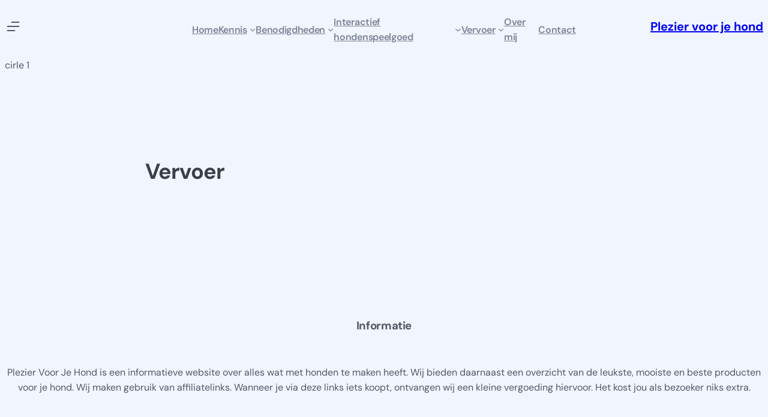

--- FILE ---
content_type: text/html; charset=UTF-8
request_url: https://pleziervoorjehond.nl/category/vervoer/
body_size: 19591
content:
<!DOCTYPE html>
<html lang="nl-NL" prefix="og: https://ogp.me/ns#">
<head>
<meta charset="UTF-8"/>
<script>(function(){ try { var theme="light"; document.documentElement.dataset.colorScheme=theme; document.documentElement.classList.toggle('dark',theme==='dark'); }catch(e){console.log(e)}})();</script>
<meta name="viewport" content="width=device-width, initial-scale=1"/>
<meta name="description" content="Hier vindt u een overzicht van alle Vervoer artikelen bij Plezier voor je hond.nl"/>
<meta name="robots" content="follow, noindex"/>
<meta property="og:locale" content="nl_NL"/>
<meta property="og:type" content="article"/>
<meta property="og:title" content="Vervoer - Plezier voor je hond"/>
<meta property="og:description" content="Hier vindt u een overzicht van alle Vervoer artikelen bij Plezier voor je hond.nl"/>
<meta property="og:url" content="https://pleziervoorjehond.nl/category/vervoer/"/>
<meta property="og:site_name" content="Plezier voor je hond"/>
<meta property="article:publisher" content="https://www.facebook.com/Plezier-voor-je-hond-107771248873080"/>
<meta name="twitter:card" content="summary_large_image"/>
<meta name="twitter:title" content="Vervoer - Plezier voor je hond"/>
<meta name="twitter:description" content="Hier vindt u een overzicht van alle Vervoer artikelen bij Plezier voor je hond.nl"/>
<script type="application/ld+json" class="rank-math-schema">{"@context":"https://schema.org","@graph":[{"@type":"Place","@id":"https://pleziervoorjehond.nl/#place","geo":{"@type":"GeoCoordinates","latitude":"52.2167755","longitude":"6.0065001"},"hasMap":"https://www.google.com/maps/search/?api=1&amp;query=52.2167755,6.0065001","address":{"@type":"PostalAddress","streetAddress":"De Keerkring 10","addressLocality":"Apeldoorn","addressRegion":"Gelderland","postalCode":"7325 EA","addressCountry":"NL"}},{"@type":"Organization","@id":"https://pleziervoorjehond.nl/#organization","name":"Plezier voor je hond","url":"https://pleziervoorjehond.nl","sameAs":["https://www.facebook.com/Plezier-voor-je-hond-107771248873080","https://www.linkedin.com/company/plezier-voor-je-hond/","https://maps.app.goo.gl/PSoUXb4JyndtrzQh6"],"email":"info@pleziervoorjehond.nl","address":{"@type":"PostalAddress","streetAddress":"De Keerkring 10","addressLocality":"Apeldoorn","addressRegion":"Gelderland","postalCode":"7325 EA","addressCountry":"NL"},"logo":{"@type":"ImageObject","@id":"https://pleziervoorjehond.nl/#logo","url":"https://pleziervoorjehond.nl/wp-content/uploads/2023/02/logo-plezier-voor-je-hond.webp","contentUrl":"https://pleziervoorjehond.nl/wp-content/uploads/2023/02/logo-plezier-voor-je-hond.webp","caption":"Plezier voor je hond","inLanguage":"nl-NL","width":"1080","height":"1080"},"description":"Plezier Voor Je Hond is een informatieve website waar praktijkervaring en productkennis samenkomen. De focus ligt op hondenwelzijn, comfort en veiligheid, met eerlijke uitleg en voorbeelden van veelgebruikte producten.","legalName":"Plezier voor je hond","location":{"@id":"https://pleziervoorjehond.nl/#place"}},{"@type":"WebSite","@id":"https://pleziervoorjehond.nl/#website","url":"https://pleziervoorjehond.nl","name":"Plezier voor je hond","publisher":{"@id":"https://pleziervoorjehond.nl/#organization"},"inLanguage":"nl-NL"},{"@type":"BreadcrumbList","@id":"https://pleziervoorjehond.nl/category/vervoer/#breadcrumb","itemListElement":[{"@type":"ListItem","position":"1","item":{"@id":"https://pleziervoorjehond.nl","name":"Home"}},{"@type":"ListItem","position":"2","item":{"@id":"https://pleziervoorjehond.nl/category/vervoer/","name":"Vervoer"}}]},{"@type":"CollectionPage","@id":"https://pleziervoorjehond.nl/category/vervoer/#webpage","url":"https://pleziervoorjehond.nl/category/vervoer/","name":"Vervoer - Plezier voor je hond","isPartOf":{"@id":"https://pleziervoorjehond.nl/#website"},"inLanguage":"nl-NL","breadcrumb":{"@id":"https://pleziervoorjehond.nl/category/vervoer/#breadcrumb"}}]}</script>
<title>Vervoer - Plezier voor je hond</title>
<link rel='dns-prefetch' href='//www.googletagmanager.com'/>
<style id='wp-img-auto-sizes-contain-inline-css'>img:is([sizes=auto i],[sizes^="auto," i]){contain-intrinsic-size:3000px 1500px}</style>
<style id='wp-block-paragraph-inline-css'>.is-small-text{font-size:.875em}.is-regular-text{font-size:1em}.is-large-text{font-size:2.25em}.is-larger-text{font-size:3em}.has-drop-cap:not(:focus):first-letter{float:left;font-size:8.4em;font-style:normal;font-weight:100;line-height:.68;margin:.05em .1em 0 0;text-transform:uppercase}body.rtl .has-drop-cap:not(:focus):first-letter{float:none;margin-left:.1em}p.has-drop-cap.has-background{overflow:hidden}:root :where(p.has-background){padding:1.25em 2.375em}:where(p.has-text-color:not(.has-link-color)) a{color:inherit}p.has-text-align-left[style*="writing-mode:vertical-lr"],p.has-text-align-right[style*="writing-mode:vertical-rl"]{rotate:180deg}</style>
<style id='outermost-icon-block-style-inline-css'>.wp-block-outermost-icon-block{display:flex;line-height:0}.wp-block-outermost-icon-block.has-border-color{border:none}.wp-block-outermost-icon-block .has-icon-color svg,.wp-block-outermost-icon-block.has-icon-color svg{color:currentColor}.wp-block-outermost-icon-block .has-icon-color:not(.has-no-icon-fill-color) svg,.wp-block-outermost-icon-block.has-icon-color:not(.has-no-icon-fill-color) svg{fill:currentColor}.wp-block-outermost-icon-block .icon-container{box-sizing:border-box}.wp-block-outermost-icon-block a,.wp-block-outermost-icon-block svg{height:100%;transition:transform .1s ease-in-out;width:100%}.wp-block-outermost-icon-block a:hover{transform:scale(1.1)}.wp-block-outermost-icon-block svg{transform:rotate(var(--outermost--icon-block--transform-rotate,0deg)) scaleX(var(--outermost--icon-block--transform-scale-x,1)) scaleY(var(--outermost--icon-block--transform-scale-y,1))}.wp-block-outermost-icon-block .rotate-90,.wp-block-outermost-icon-block.rotate-90{--outermost--icon-block--transform-rotate:90deg}.wp-block-outermost-icon-block .rotate-180,.wp-block-outermost-icon-block.rotate-180{--outermost--icon-block--transform-rotate:180deg}.wp-block-outermost-icon-block .rotate-270,.wp-block-outermost-icon-block.rotate-270{--outermost--icon-block--transform-rotate:270deg}.wp-block-outermost-icon-block .flip-horizontal,.wp-block-outermost-icon-block.flip-horizontal{--outermost--icon-block--transform-scale-x:-1}.wp-block-outermost-icon-block .flip-vertical,.wp-block-outermost-icon-block.flip-vertical{--outermost--icon-block--transform-scale-y:-1}.wp-block-outermost-icon-block .flip-vertical.flip-horizontal,.wp-block-outermost-icon-block.flip-vertical.flip-horizontal{--outermost--icon-block--transform-scale-x:-1;--outermost--icon-block--transform-scale-y:-1}</style>
<style id='wp-block-group-inline-css'>.wp-block-group{box-sizing:border-box}:where(.wp-block-group.wp-block-group-is-layout-constrained){position:relative}</style>
<style id='wp-block-navigation-link-inline-css'>.wp-block-navigation .wp-block-navigation-item__label{overflow-wrap:break-word}.wp-block-navigation .wp-block-navigation-item__description{display:none}.link-ui-tools{outline:1px solid #f0f0f0;padding:8px}.link-ui-block-inserter{padding-top:8px}.link-ui-block-inserter__back{margin-left:8px;text-transform:uppercase}</style>
<style id='wp-block-navigation-inline-css'>.wp-block-navigation{position:relative}.wp-block-navigation ul{margin-bottom:0;margin-left:0;margin-top:0;padding-left:0}.wp-block-navigation ul,.wp-block-navigation ul li{list-style:none;padding:0}.wp-block-navigation .wp-block-navigation-item{align-items:center;background-color:inherit;display:flex;position:relative}.wp-block-navigation .wp-block-navigation-item .wp-block-navigation__submenu-container:empty{display:none}.wp-block-navigation .wp-block-navigation-item__content{display:block;z-index:1}.wp-block-navigation .wp-block-navigation-item__content.wp-block-navigation-item__content{color:inherit}.wp-block-navigation.has-text-decoration-underline .wp-block-navigation-item__content,.wp-block-navigation.has-text-decoration-underline .wp-block-navigation-item__content:active,.wp-block-navigation.has-text-decoration-underline .wp-block-navigation-item__content:focus{text-decoration:underline}.wp-block-navigation.has-text-decoration-line-through .wp-block-navigation-item__content,.wp-block-navigation.has-text-decoration-line-through .wp-block-navigation-item__content:active,.wp-block-navigation.has-text-decoration-line-through .wp-block-navigation-item__content:focus{text-decoration:line-through}.wp-block-navigation :where(a),.wp-block-navigation :where(a:active),.wp-block-navigation :where(a:focus){text-decoration:none}.wp-block-navigation .wp-block-navigation__submenu-icon{align-self:center;background-color:inherit;border:none;color:currentColor;display:inline-block;font-size:inherit;height:.6em;line-height:0;margin-left:.25em;padding:0;width:.6em}.wp-block-navigation .wp-block-navigation__submenu-icon svg{display:inline-block;stroke:currentColor;height:inherit;margin-top:.075em;width:inherit}.wp-block-navigation{--navigation-layout-justification-setting:flex-start;--navigation-layout-direction:row;--navigation-layout-wrap:wrap;--navigation-layout-justify:flex-start;--navigation-layout-align:center}.wp-block-navigation.is-vertical{--navigation-layout-direction:column;--navigation-layout-justify:initial;--navigation-layout-align:flex-start}.wp-block-navigation.no-wrap{--navigation-layout-wrap:nowrap}.wp-block-navigation.items-justified-center{--navigation-layout-justification-setting:center;--navigation-layout-justify:center}.wp-block-navigation.items-justified-center.is-vertical{--navigation-layout-align:center}.wp-block-navigation.items-justified-right{--navigation-layout-justification-setting:flex-end;--navigation-layout-justify:flex-end}.wp-block-navigation.items-justified-right.is-vertical{--navigation-layout-align:flex-end}.wp-block-navigation.items-justified-space-between{--navigation-layout-justification-setting:space-between;--navigation-layout-justify:space-between}.wp-block-navigation .has-child .wp-block-navigation__submenu-container{align-items:normal;background-color:inherit;color:inherit;display:flex;flex-direction:column;opacity:0;position:absolute;z-index:2}@media not (prefers-reduced-motion){.wp-block-navigation .has-child .wp-block-navigation__submenu-container{transition:opacity .1s linear}}.wp-block-navigation .has-child .wp-block-navigation__submenu-container{height:0;overflow:hidden;visibility:hidden;width:0}.wp-block-navigation .has-child .wp-block-navigation__submenu-container>.wp-block-navigation-item>.wp-block-navigation-item__content{display:flex;flex-grow:1;padding:.5em 1em}.wp-block-navigation .has-child .wp-block-navigation__submenu-container>.wp-block-navigation-item>.wp-block-navigation-item__content .wp-block-navigation__submenu-icon{margin-left:auto;margin-right:0}.wp-block-navigation .has-child .wp-block-navigation__submenu-container .wp-block-navigation-item__content{margin:0}.wp-block-navigation .has-child .wp-block-navigation__submenu-container{left:-1px;top:100%}@media(min-width:782px){.wp-block-navigation .has-child .wp-block-navigation__submenu-container .wp-block-navigation__submenu-container{left:100%;top:-1px}.wp-block-navigation .has-child .wp-block-navigation__submenu-container .wp-block-navigation__submenu-container:before{background:#0000;content:"";display:block;height:100%;position:absolute;right:100%;width:.5em}.wp-block-navigation .has-child .wp-block-navigation__submenu-container .wp-block-navigation__submenu-icon{margin-right:.25em}.wp-block-navigation .has-child .wp-block-navigation__submenu-container .wp-block-navigation__submenu-icon svg{transform:rotate(-90deg)}}.wp-block-navigation .has-child .wp-block-navigation-submenu__toggle[aria-expanded=true]~.wp-block-navigation__submenu-container,.wp-block-navigation .has-child:not(.open-on-click):hover>.wp-block-navigation__submenu-container,.wp-block-navigation .has-child:not(.open-on-click):not(.open-on-hover-click):focus-within>.wp-block-navigation__submenu-container{height:auto;min-width:200px;opacity:1;overflow:visible;visibility:visible;width:auto}.wp-block-navigation.has-background .has-child .wp-block-navigation__submenu-container{left:0;top:100%}@media(min-width:782px){.wp-block-navigation.has-background .has-child .wp-block-navigation__submenu-container .wp-block-navigation__submenu-container{left:100%;top:0}}.wp-block-navigation-submenu{display:flex;position:relative}.wp-block-navigation-submenu .wp-block-navigation__submenu-icon svg{stroke:currentColor}button.wp-block-navigation-item__content{background-color:initial;border:none;color:currentColor;font-family:inherit;font-size:inherit;font-style:inherit;font-weight:inherit;letter-spacing:inherit;line-height:inherit;text-align:left;text-transform:inherit}.wp-block-navigation-submenu__toggle{cursor:pointer}.wp-block-navigation-submenu__toggle[aria-expanded=true]+.wp-block-navigation__submenu-icon>svg,.wp-block-navigation-submenu__toggle[aria-expanded=true]>svg{transform:rotate(180deg)}.wp-block-navigation-item.open-on-click .wp-block-navigation-submenu__toggle{padding-left:0;padding-right:.85em}.wp-block-navigation-item.open-on-click .wp-block-navigation-submenu__toggle+.wp-block-navigation__submenu-icon{margin-left:-.6em;pointer-events:none}.wp-block-navigation-item.open-on-click button.wp-block-navigation-item__content:not(.wp-block-navigation-submenu__toggle){padding:0}.wp-block-navigation .wp-block-page-list,.wp-block-navigation__container,.wp-block-navigation__responsive-close,.wp-block-navigation__responsive-container,.wp-block-navigation__responsive-container-content,.wp-block-navigation__responsive-dialog{gap:inherit}:where(.wp-block-navigation.has-background .wp-block-navigation-item a:not(.wp-element-button)),:where(.wp-block-navigation.has-background .wp-block-navigation-submenu a:not(.wp-element-button)){padding:.5em 1em}:where(.wp-block-navigation .wp-block-navigation__submenu-container .wp-block-navigation-item a:not(.wp-element-button)),:where(.wp-block-navigation .wp-block-navigation__submenu-container .wp-block-navigation-submenu a:not(.wp-element-button)),:where(.wp-block-navigation .wp-block-navigation__submenu-container .wp-block-navigation-submenu button.wp-block-navigation-item__content),:where(.wp-block-navigation .wp-block-navigation__submenu-container .wp-block-pages-list__item button.wp-block-navigation-item__content){padding:.5em 1em}.wp-block-navigation.items-justified-right .wp-block-navigation__container .has-child .wp-block-navigation__submenu-container,.wp-block-navigation.items-justified-right .wp-block-page-list>.has-child .wp-block-navigation__submenu-container,.wp-block-navigation.items-justified-space-between .wp-block-page-list>.has-child:last-child .wp-block-navigation__submenu-container,.wp-block-navigation.items-justified-space-between>.wp-block-navigation__container>.has-child:last-child .wp-block-navigation__submenu-container{left:auto;right:0}.wp-block-navigation.items-justified-right .wp-block-navigation__container .has-child .wp-block-navigation__submenu-container .wp-block-navigation__submenu-container,.wp-block-navigation.items-justified-right .wp-block-page-list>.has-child .wp-block-navigation__submenu-container .wp-block-navigation__submenu-container,.wp-block-navigation.items-justified-space-between .wp-block-page-list>.has-child:last-child .wp-block-navigation__submenu-container .wp-block-navigation__submenu-container,.wp-block-navigation.items-justified-space-between>.wp-block-navigation__container>.has-child:last-child .wp-block-navigation__submenu-container .wp-block-navigation__submenu-container{left:-1px;right:-1px}@media(min-width:782px){.wp-block-navigation.items-justified-right .wp-block-navigation__container .has-child .wp-block-navigation__submenu-container .wp-block-navigation__submenu-container,.wp-block-navigation.items-justified-right .wp-block-page-list>.has-child .wp-block-navigation__submenu-container .wp-block-navigation__submenu-container,.wp-block-navigation.items-justified-space-between .wp-block-page-list>.has-child:last-child .wp-block-navigation__submenu-container .wp-block-navigation__submenu-container,.wp-block-navigation.items-justified-space-between>.wp-block-navigation__container>.has-child:last-child .wp-block-navigation__submenu-container .wp-block-navigation__submenu-container{left:auto;right:100%}}.wp-block-navigation:not(.has-background) .wp-block-navigation__submenu-container{background-color:#fff;border:1px solid #00000026}.wp-block-navigation.has-background .wp-block-navigation__submenu-container{background-color:inherit}.wp-block-navigation:not(.has-text-color) .wp-block-navigation__submenu-container{color:#000}.wp-block-navigation__container{align-items:var(--navigation-layout-align,initial);display:flex;flex-direction:var(--navigation-layout-direction,initial);flex-wrap:var(--navigation-layout-wrap,wrap);justify-content:var(--navigation-layout-justify,initial);list-style:none;margin:0;padding-left:0}.wp-block-navigation__container .is-responsive{display:none}.wp-block-navigation__container:only-child,.wp-block-page-list:only-child{flex-grow:1}@keyframes overlay-menu__fade-in-animation{0%{opacity:0;transform:translateY(.5em)}to{opacity:1;transform:translateY(0)}}.wp-block-navigation__responsive-container{bottom:0;display:none;left:0;position:fixed;right:0;top:0}.wp-block-navigation__responsive-container :where(.wp-block-navigation-item a){color:inherit}.wp-block-navigation__responsive-container .wp-block-navigation__responsive-container-content{align-items:var(--navigation-layout-align,initial);display:flex;flex-direction:var(--navigation-layout-direction,initial);flex-wrap:var(--navigation-layout-wrap,wrap);justify-content:var(--navigation-layout-justify,initial)}.wp-block-navigation__responsive-container:not(.is-menu-open.is-menu-open){background-color:inherit!important;color:inherit!important}.wp-block-navigation__responsive-container.is-menu-open{background-color:inherit;display:flex;flex-direction:column}@media not (prefers-reduced-motion){.wp-block-navigation__responsive-container.is-menu-open{animation:overlay-menu__fade-in-animation .1s ease-out;animation-fill-mode:forwards}}.wp-block-navigation__responsive-container.is-menu-open{overflow:auto;padding:clamp(1rem,var(--wp--style--root--padding-top),20rem) clamp(1rem,var(--wp--style--root--padding-right),20rem) clamp(1rem,var(--wp--style--root--padding-bottom),20rem) clamp(1rem,var(--wp--style--root--padding-left),20rem);z-index:100000}.wp-block-navigation__responsive-container.is-menu-open .wp-block-navigation__responsive-container-content{align-items:var(--navigation-layout-justification-setting,inherit);display:flex;flex-direction:column;flex-wrap:nowrap;overflow:visible;padding-top:calc(2rem + 24px)}.wp-block-navigation__responsive-container.is-menu-open .wp-block-navigation__responsive-container-content,.wp-block-navigation__responsive-container.is-menu-open .wp-block-navigation__responsive-container-content .wp-block-navigation__container,.wp-block-navigation__responsive-container.is-menu-open .wp-block-navigation__responsive-container-content .wp-block-page-list{justify-content:flex-start}.wp-block-navigation__responsive-container.is-menu-open .wp-block-navigation__responsive-container-content .wp-block-navigation__submenu-icon{display:none}.wp-block-navigation__responsive-container.is-menu-open .wp-block-navigation__responsive-container-content .has-child .wp-block-navigation__submenu-container{border:none;height:auto;min-width:200px;opacity:1;overflow:initial;padding-left:2rem;padding-right:2rem;position:static;visibility:visible;width:auto}.wp-block-navigation__responsive-container.is-menu-open .wp-block-navigation__responsive-container-content .wp-block-navigation__container,.wp-block-navigation__responsive-container.is-menu-open .wp-block-navigation__responsive-container-content .wp-block-navigation__submenu-container{gap:inherit}.wp-block-navigation__responsive-container.is-menu-open .wp-block-navigation__responsive-container-content .wp-block-navigation__submenu-container{padding-top:var(--wp--style--block-gap,2em)}.wp-block-navigation__responsive-container.is-menu-open .wp-block-navigation__responsive-container-content .wp-block-navigation-item__content{padding:0}.wp-block-navigation__responsive-container.is-menu-open .wp-block-navigation__responsive-container-content .wp-block-navigation-item,.wp-block-navigation__responsive-container.is-menu-open .wp-block-navigation__responsive-container-content .wp-block-navigation__container,.wp-block-navigation__responsive-container.is-menu-open .wp-block-navigation__responsive-container-content .wp-block-page-list{align-items:var(--navigation-layout-justification-setting,initial);display:flex;flex-direction:column}.wp-block-navigation__responsive-container.is-menu-open .wp-block-navigation-item,.wp-block-navigation__responsive-container.is-menu-open .wp-block-navigation-item .wp-block-navigation__submenu-container,.wp-block-navigation__responsive-container.is-menu-open .wp-block-navigation__container,.wp-block-navigation__responsive-container.is-menu-open .wp-block-page-list{background:#0000!important;color:inherit!important}.wp-block-navigation__responsive-container.is-menu-open .wp-block-navigation__submenu-container.wp-block-navigation__submenu-container.wp-block-navigation__submenu-container.wp-block-navigation__submenu-container{left:auto;right:auto}@media(min-width:600px){.wp-block-navigation__responsive-container:not(.hidden-by-default):not(.is-menu-open){background-color:inherit;display:block;position:relative;width:100%;z-index:auto}.wp-block-navigation__responsive-container:not(.hidden-by-default):not(.is-menu-open) .wp-block-navigation__responsive-container-close{display:none}.wp-block-navigation__responsive-container.is-menu-open .wp-block-navigation__submenu-container.wp-block-navigation__submenu-container.wp-block-navigation__submenu-container.wp-block-navigation__submenu-container{left:0}}.wp-block-navigation:not(.has-background) .wp-block-navigation__responsive-container.is-menu-open{background-color:#fff}.wp-block-navigation:not(.has-text-color) .wp-block-navigation__responsive-container.is-menu-open{color:#000}.wp-block-navigation__toggle_button_label{font-size:1rem;font-weight:700}.wp-block-navigation__responsive-container-close,.wp-block-navigation__responsive-container-open{background:#0000;border:none;color:currentColor;cursor:pointer;margin:0;padding:0;text-transform:inherit;vertical-align:middle}.wp-block-navigation__responsive-container-close svg,.wp-block-navigation__responsive-container-open svg{fill:currentColor;display:block;height:24px;pointer-events:none;width:24px}.wp-block-navigation__responsive-container-open{display:flex}.wp-block-navigation__responsive-container-open.wp-block-navigation__responsive-container-open.wp-block-navigation__responsive-container-open{font-family:inherit;font-size:inherit;font-weight:inherit}@media(min-width:600px){.wp-block-navigation__responsive-container-open:not(.always-shown){display:none}}.wp-block-navigation__responsive-container-close{position:absolute;right:0;top:0;z-index:2}.wp-block-navigation__responsive-container-close.wp-block-navigation__responsive-container-close.wp-block-navigation__responsive-container-close{font-family:inherit;font-size:inherit;font-weight:inherit}.wp-block-navigation__responsive-close{width:100%}.has-modal-open .wp-block-navigation__responsive-close{margin-left:auto;margin-right:auto;max-width:var(--wp--style--global--wide-size,100%)}.wp-block-navigation__responsive-close:focus{outline:none}.is-menu-open .wp-block-navigation__responsive-close,.is-menu-open .wp-block-navigation__responsive-container-content,.is-menu-open .wp-block-navigation__responsive-dialog{box-sizing:border-box}.wp-block-navigation__responsive-dialog{position:relative}.has-modal-open .admin-bar .is-menu-open .wp-block-navigation__responsive-dialog{margin-top:46px}@media(min-width:782px){.has-modal-open .admin-bar .is-menu-open .wp-block-navigation__responsive-dialog{margin-top:32px}}html.has-modal-open{overflow:hidden}</style>
<style id='zaya-navigation-style-inline-css'>nav.site-menu-desktop{position:absolute;z-index:1;left:50%;transform:translateX(-50%)}nav.site-menu-desktop ul.site-menu-desktop>.wp-block-navigation-item>.wp-block-navigation-item__content{padding-top:1rem;padding-bottom:1rem}nav.site-menu-desktop.wp-block-navigation{display:none}nav.site-menu-desktop.wp-block-navigation .wp-block-navigation-item{padding-top:0;padding-bottom:0}nav.site-menu-desktop.wp-block-navigation .wp-block-navigation-item .wp-block-navigation-item__content{color:var(--wp--preset--color--contrast-1)}nav.site-menu-desktop.wp-block-navigation .wp-block-navigation-item .wp-block-navigation-item__content:hover{color:var(--wp--preset--color--contrast-3)}nav.site-menu-desktop.wp-block-navigation .wp-block-navigation-item .wp-block-navigation-item__content:hover .wp-block-navigation__submenu-icon{color:var(--wp--preset--color--contrast-3)}nav.site-menu-desktop.wp-block-navigation .wp-block-navigation-item.current-menu-item>.wp-block-navigation-item__content,nav.site-menu-desktop.wp-block-navigation .wp-block-navigation-item.current-menu-ancestor>.wp-block-navigation-item__content{color:var(--wp--preset--color--contrast-3)}nav.site-menu-desktop.wp-block-navigation .wp-block-navigation-item.current-menu-item>.wp-block-navigation-item__content .wp-block-navigation__submenu-icon,nav.site-menu-desktop.wp-block-navigation .wp-block-navigation-item.current-menu-ancestor>.wp-block-navigation-item__content .wp-block-navigation__submenu-icon{color:var(--wp--preset--color--contrast-3)}nav.site-menu-desktop.wp-block-navigation .wp-block-navigation-item .wp-block-navigation__submenu-container{background:rgba(232,237,249,0.9);border:0;border-bottom-left-radius:8px;border-bottom-right-radius:8px;box-shadow:0px 10px 20px -10px rgba(31,35,43,0.38);padding-bottom:0.5rem}nav.site-menu-desktop.wp-block-navigation .wp-block-navigation-item .wp-block-navigation__submenu-container .wp-block-navigation-item{background-color:unset}nav.site-menu-desktop.wp-block-navigation .wp-block-navigation-item.has-child .wp-block-navigation-item{padding-right:1rem}nav.site-menu-desktop.wp-block-navigation .wp-block-navigation-item .wp-block-navigation-item .wp-block-navigation-item__content{padding-top:0.75rem;padding-bottom:0.75rem;padding-right:1rem}nav.site-menu-desktop.wp-block-navigation .wp-block-navigation__submenu-container{width:auto;height:auto;min-width:clamp(12em, 18vw, 230px);transition:all 0.5s ease-in-out}nav.site-menu-desktop.wp-block-navigation .wp-block-navigation__submenu-container .wp-block-navigation__submenu-container{left:20%;top:100%}nav.site-menu-desktop.wp-block-navigation .wp-block-navigation__submenu-icon{color:var(--wp--preset--color--contrast-1);width:0.65rem;height:0.65rem}nav.site-menu-desktop.wp-block-navigation .wp-block-navigation__submenu-icon[aria-expanded="true"]:after{transform:rotateX(180deg)}nav.site-menu-desktop .wp-block-navigation .has-child .wp-block-navigation-submenu__toggle[aria-expanded="true"] ~ .wp-block-navigation__submenu-container{min-width:clamp(12em, 18vw, 230px)}@media(min-width:992px){nav.site-menu-desktop.wp-block-navigation{display:flex}}.nt-offcanvas-header{position:fixed;transform:translateX(-100%);background-color:var(--wp--preset--color--base-1);color:var(--wp--preset--color--contrast-2);left:0;top:0;z-index:5;width:100%;height:100vh;max-width:400px;padding:2rem 1rem 4rem;overflow:auto;transition:transform 0.5s}.nt-offcanvas-header.active{transform:translateX(0px)}.nt-offcanvas-header .wp-block-navigation>.wp-block-navigation{width:100%}.nt-offcanvas-header .wp-block-navigation>.wp-block-navigation li{width:100%}.nt-offcanvas-header .wp-block-navigation:not(.has-text-color) .wp-block-navigation__submenu-container{color:var(--wp--preset--color--contrast-2)}.nt-offcanvas-header .wp-block-navigation .wp-block-navigation-item{display:block}.nt-offcanvas-header .wp-block-navigation .wp-block-navigation-item .wp-block-navigation__submenu-icon{transition:all 0.4s var(--timing-transition-1);position:absolute;right:0;margin-top:0.5rem}.nt-offcanvas-header .wp-block-navigation .wp-block-navigation-item .wp-block-navigation__submenu-icon[aria-expanded="true"]{transform:rotateX(180deg)}.nt-offcanvas-header .wp-block-navigation .has-child .wp-block-navigation-submenu{padding-left:1rem}.nt-offcanvas-header .wp-block-navigation .has-child .wp-block-navigation__submenu-container{position:relative;background-color:transparent;border:none;position:relative;height:auto;visibility:visible;opacity:1;width:100%;display:none}.nt-offcanvas-header .wp-block-navigation .has-child .wp-block-navigation__submenu-container>.wp-block-navigation-item .wp-block-navigation__submenu-icon{margin-top:1.25rem}.nt-offcanvas-header .wp-block-navigation .has-child .wp-block-navigation__submenu-container>.wp-block-navigation-item>.wp-block-navigation-item__content{display:inline-block;padding-left:0;padding-right:0}.nt-offcanvas-header .wp-block-navigation .wp-block-navigation-item__content{display:inline-block;font-size:1.25rem;font-weight:600;letter-spacing:-0.02em}.nt-offcanvas-header .wp-block-navigation .wp-block-navigation__submenu-icon{height:1rem;width:1rem;margin-left:1rem}.nt-site-overlay{display:none;position:fixed;inset:0;z-index:4;background-color:rgba(0,0,0,0.3)}.site-header.is-sticky.sticky-header-scrolled nav.site-menu-desktop.wp-block-navigation .wp-block-navigation-item .wp-block-navigation-item__content{color:var(--wp--preset--color--contrast-2)}.site-header.is-sticky.sticky-header-scrolled nav.site-menu-desktop.wp-block-navigation .wp-block-navigation-item .wp-block-navigation-item__content:hover{color:var(--wp--preset--color--contrast-3)}.site-header.is-sticky.sticky-header-scrolled nav.site-menu-desktop.wp-block-navigation .wp-block-navigation-item .wp-block-navigation-item__content:hover .wp-block-navigation__submenu-icon{color:var(--wp--preset--color--contrast-3)}.site-header.is-sticky.sticky-header-scrolled nav.site-menu-desktop.wp-block-navigation .wp-block-navigation-item.current-menu-item>.wp-block-navigation-item__content,.site-header.is-sticky.sticky-header-scrolled nav.site-menu-desktop.wp-block-navigation .wp-block-navigation-item.current-menu-ancestor>.wp-block-navigation-item__content{color:var(--wp--preset--color--contrast-3)}.site-header.is-sticky.sticky-header-scrolled nav.site-menu-desktop.wp-block-navigation .wp-block-navigation-item.current-menu-item>.wp-block-navigation-item__content .wp-block-navigation__submenu-icon,.site-header.is-sticky.sticky-header-scrolled nav.site-menu-desktop.wp-block-navigation .wp-block-navigation-item.current-menu-ancestor>.wp-block-navigation-item__content .wp-block-navigation__submenu-icon{color:var(--wp--preset--color--contrast-3)}.site-header.is-sticky.sticky-header-scrolled nav.site-menu-desktop.wp-block-navigation .wp-block-navigation-item .wp-block-navigation__submenu-container{background:rgba(235,237,246,0.9)}.dark nav.site-menu-desktop.wp-block-navigation .wp-block-navigation-item .wp-block-navigation__submenu-container{background:rgba(41,41,44,0.9)}.dark .site-header.is-sticky.sticky-header-scrolled nav.site-menu-desktop.wp-block-navigation .wp-block-navigation-item .wp-block-navigation__submenu-container{background:rgba(41,41,44,0.9)}</style>
<style id='wp-block-site-title-inline-css'>.wp-block-site-title{box-sizing:border-box}.wp-block-site-title :where(a){color:inherit;font-family:inherit;font-size:inherit;font-style:inherit;font-weight:inherit;letter-spacing:inherit;line-height:inherit;text-decoration:inherit}</style>
<style id='wp-block-query-title-inline-css'>.wp-block-query-title{box-sizing:border-box}</style>
<style id='wp-block-columns-inline-css'>.wp-block-columns{box-sizing:border-box;display:flex;flex-wrap:wrap!important}@media(min-width:782px){.wp-block-columns{flex-wrap:nowrap!important}}.wp-block-columns{align-items:normal!important}.wp-block-columns.are-vertically-aligned-top{align-items:flex-start}.wp-block-columns.are-vertically-aligned-center{align-items:center}.wp-block-columns.are-vertically-aligned-bottom{align-items:flex-end}@media(max-width:781px){.wp-block-columns:not(.is-not-stacked-on-mobile)>.wp-block-column{flex-basis:100%!important}}@media(min-width:782px){.wp-block-columns:not(.is-not-stacked-on-mobile)>.wp-block-column{flex-basis:0;flex-grow:1}.wp-block-columns:not(.is-not-stacked-on-mobile)>.wp-block-column[style*=flex-basis]{flex-grow:0}}.wp-block-columns.is-not-stacked-on-mobile{flex-wrap:nowrap!important}.wp-block-columns.is-not-stacked-on-mobile>.wp-block-column{flex-basis:0;flex-grow:1}.wp-block-columns.is-not-stacked-on-mobile>.wp-block-column[style*=flex-basis]{flex-grow:0}:where(.wp-block-columns){margin-bottom:1.75em}:where(.wp-block-columns.has-background){padding:1.25em 2.375em}.wp-block-column{flex-grow:1;min-width:0;overflow-wrap:break-word;word-break:break-word}.wp-block-column.is-vertically-aligned-top{align-self:flex-start}.wp-block-column.is-vertically-aligned-center{align-self:center}.wp-block-column.is-vertically-aligned-bottom{align-self:flex-end}.wp-block-column.is-vertically-aligned-stretch{align-self:stretch}.wp-block-column.is-vertically-aligned-bottom,.wp-block-column.is-vertically-aligned-center,.wp-block-column.is-vertically-aligned-top{width:100%}</style>
<style id='wp-block-spacer-inline-css'>.wp-block-spacer{clear:both}</style>
<style id='wp-block-heading-inline-css'>h1:where(.wp-block-heading).has-background,h2:where(.wp-block-heading).has-background,h3:where(.wp-block-heading).has-background,h4:where(.wp-block-heading).has-background,h5:where(.wp-block-heading).has-background,h6:where(.wp-block-heading).has-background{padding:1.25em 2.375em}h1.has-text-align-left[style*=writing-mode]:where([style*=vertical-lr]),h1.has-text-align-right[style*=writing-mode]:where([style*=vertical-rl]),h2.has-text-align-left[style*=writing-mode]:where([style*=vertical-lr]),h2.has-text-align-right[style*=writing-mode]:where([style*=vertical-rl]),h3.has-text-align-left[style*=writing-mode]:where([style*=vertical-lr]),h3.has-text-align-right[style*=writing-mode]:where([style*=vertical-rl]),h4.has-text-align-left[style*=writing-mode]:where([style*=vertical-lr]),h4.has-text-align-right[style*=writing-mode]:where([style*=vertical-rl]),h5.has-text-align-left[style*=writing-mode]:where([style*=vertical-lr]),h5.has-text-align-right[style*=writing-mode]:where([style*=vertical-rl]),h6.has-text-align-left[style*=writing-mode]:where([style*=vertical-lr]),h6.has-text-align-right[style*=writing-mode]:where([style*=vertical-rl]){rotate:180deg}</style>
<style id='zaya-core-social-media-style-inline-css'>.social-media-link{align-items:center;background-color:var(--wp--preset--color--base-2);border-radius:50%;color:var(--wp--preset--color--contrast-2);display:inline-flex;height:var(--social-media-size);justify-content:center;transition:all .5s var(--easing-easeOutCubic);width:var(--social-media-size)}.social-media-link:hover{background-color:var(--wp--preset--color--contrast-3);color:var(--wp--preset--color--base-3)}.social-media-link i{font-size:inherit;line-height:1}</style>
<style id='wp-block-library-inline-css'>:root{--wp-block-synced-color:#7a00df;--wp-block-synced-color--rgb:122,0,223;--wp-bound-block-color:var(--wp-block-synced-color);--wp-editor-canvas-background:#ddd;--wp-admin-theme-color:#007cba;--wp-admin-theme-color--rgb:0,124,186;--wp-admin-theme-color-darker-10:#006ba1;--wp-admin-theme-color-darker-10--rgb:0,107,160.5;--wp-admin-theme-color-darker-20:#005a87;--wp-admin-theme-color-darker-20--rgb:0,90,135;--wp-admin-border-width-focus:2px}@media (min-resolution:192dpi){:root{--wp-admin-border-width-focus:1.5px}}.wp-element-button{cursor:pointer}:root .has-very-light-gray-background-color{background-color:#eee}:root .has-very-dark-gray-background-color{background-color:#313131}:root .has-very-light-gray-color{color:#eee}:root .has-very-dark-gray-color{color:#313131}:root .has-vivid-green-cyan-to-vivid-cyan-blue-gradient-background{background:linear-gradient(135deg,#00d084,#0693e3)}:root .has-purple-crush-gradient-background{background:linear-gradient(135deg,#34e2e4,#4721fb 50%,#ab1dfe)}:root .has-hazy-dawn-gradient-background{background:linear-gradient(135deg,#faaca8,#dad0ec)}:root .has-subdued-olive-gradient-background{background:linear-gradient(135deg,#fafae1,#67a671)}:root .has-atomic-cream-gradient-background{background:linear-gradient(135deg,#fdd79a,#004a59)}:root .has-nightshade-gradient-background{background:linear-gradient(135deg,#330968,#31cdcf)}:root .has-midnight-gradient-background{background:linear-gradient(135deg,#020381,#2874fc)}:root{--wp--preset--font-size--normal:16px;--wp--preset--font-size--huge:42px}.has-regular-font-size{font-size:1em}.has-larger-font-size{font-size:2.625em}.has-normal-font-size{font-size:var(--wp--preset--font-size--normal)}.has-huge-font-size{font-size:var(--wp--preset--font-size--huge)}.has-text-align-center{text-align:center}.has-text-align-left{text-align:left}.has-text-align-right{text-align:right}.has-fit-text{white-space:nowrap!important}#end-resizable-editor-section{display:none}.aligncenter{clear:both}.items-justified-left{justify-content:flex-start}.items-justified-center{justify-content:center}.items-justified-right{justify-content:flex-end}.items-justified-space-between{justify-content:space-between}.screen-reader-text{border:0;clip-path:inset(50%);height:1px;margin:-1px;overflow:hidden;padding:0;position:absolute;width:1px;word-wrap:normal!important}.screen-reader-text:focus{background-color:#ddd;clip-path:none;color:#444;display:block;font-size:1em;height:auto;left:5px;line-height:normal;padding:15px 23px 14px;text-decoration:none;top:5px;width:auto;z-index:100000}html :where(.has-border-color){border-style:solid}html :where([style*=border-top-color]){border-top-style:solid}html :where([style*=border-right-color]){border-right-style:solid}html :where([style*=border-bottom-color]){border-bottom-style:solid}html :where([style*=border-left-color]){border-left-style:solid}html :where([style*=border-width]){border-style:solid}html :where([style*=border-top-width]){border-top-style:solid}html :where([style*=border-right-width]){border-right-style:solid}html :where([style*=border-bottom-width]){border-bottom-style:solid}html :where([style*=border-left-width]){border-left-style:solid}html :where(img[class*=wp-image-]){height:auto;max-width:100%}:where(figure){margin:0 0 1em}html :where(.is-position-sticky){--wp-admin--admin-bar--position-offset:var(--wp-admin--admin-bar--height,0px)}@media screen and (max-width:600px){html :where(.is-position-sticky){--wp-admin--admin-bar--position-offset:0px}}</style>
<link rel="stylesheet" type="text/css" href="//pleziervoorjehond.nl/wp-content/cache/wpfc-minified/mkofpkzs/5wuh4.css" media="all"/>
<style id='global-styles-inline-css'>:root{--wp--preset--aspect-ratio--square:1;--wp--preset--aspect-ratio--4-3:4/3;--wp--preset--aspect-ratio--3-4:3/4;--wp--preset--aspect-ratio--3-2:3/2;--wp--preset--aspect-ratio--2-3:2/3;--wp--preset--aspect-ratio--16-9:16/9;--wp--preset--aspect-ratio--9-16:9/16;--wp--preset--color--black:#000000;--wp--preset--color--cyan-bluish-gray:#abb8c3;--wp--preset--color--white:#ffffff;--wp--preset--color--pale-pink:#f78da7;--wp--preset--color--vivid-red:#cf2e2e;--wp--preset--color--luminous-vivid-orange:#ff6900;--wp--preset--color--luminous-vivid-amber:#fcb900;--wp--preset--color--light-green-cyan:#7bdcb5;--wp--preset--color--vivid-green-cyan:#00d084;--wp--preset--color--pale-cyan-blue:#8ed1fc;--wp--preset--color--vivid-cyan-blue:#0693e3;--wp--preset--color--vivid-purple:#9b51e0;--wp--preset--color--accent-1:#4258b3;--wp--preset--color--base-1:#F1F5FF;--wp--preset--color--base-2:#E3E7F4;--wp--preset--color--base-3:#D7DCE9;--wp--preset--color--tint-1:#BDC2CD;--wp--preset--color--tint-2:#B4B7BE;--wp--preset--color--tint-3:#A4A6AA;--wp--preset--color--contrast-1:#7D8395;--wp--preset--color--contrast-2:#545765;--wp--preset--color--contrast-3:#3C3E48;--wp--preset--gradient--vivid-cyan-blue-to-vivid-purple:linear-gradient(135deg,rgb(6,147,227) 0%,rgb(155,81,224) 100%);--wp--preset--gradient--light-green-cyan-to-vivid-green-cyan:linear-gradient(135deg,rgb(122,220,180) 0%,rgb(0,208,130) 100%);--wp--preset--gradient--luminous-vivid-amber-to-luminous-vivid-orange:linear-gradient(135deg,rgb(252,185,0) 0%,rgb(255,105,0) 100%);--wp--preset--gradient--luminous-vivid-orange-to-vivid-red:linear-gradient(135deg,rgb(255,105,0) 0%,rgb(207,46,46) 100%);--wp--preset--gradient--very-light-gray-to-cyan-bluish-gray:linear-gradient(135deg,rgb(238,238,238) 0%,rgb(169,184,195) 100%);--wp--preset--gradient--cool-to-warm-spectrum:linear-gradient(135deg,rgb(74,234,220) 0%,rgb(151,120,209) 20%,rgb(207,42,186) 40%,rgb(238,44,130) 60%,rgb(251,105,98) 80%,rgb(254,248,76) 100%);--wp--preset--gradient--blush-light-purple:linear-gradient(135deg,rgb(255,206,236) 0%,rgb(152,150,240) 100%);--wp--preset--gradient--blush-bordeaux:linear-gradient(135deg,rgb(254,205,165) 0%,rgb(254,45,45) 50%,rgb(107,0,62) 100%);--wp--preset--gradient--luminous-dusk:linear-gradient(135deg,rgb(255,203,112) 0%,rgb(199,81,192) 50%,rgb(65,88,208) 100%);--wp--preset--gradient--pale-ocean:linear-gradient(135deg,rgb(255,245,203) 0%,rgb(182,227,212) 50%,rgb(51,167,181) 100%);--wp--preset--gradient--electric-grass:linear-gradient(135deg,rgb(202,248,128) 0%,rgb(113,206,126) 100%);--wp--preset--gradient--midnight:linear-gradient(135deg,rgb(2,3,129) 0%,rgb(40,116,252) 100%);--wp--preset--font-size--small:0.875rem;--wp--preset--font-size--medium:clamp(0.875rem, 0.875rem + ((1vw - 0.2rem) * 0.156), 1rem);--wp--preset--font-size--large:clamp(1rem, 1rem + 100vw / (1024 / (0.25 * 16)), 1.25rem);--wp--preset--font-size--x-large:clamp(1.25rem, 1.25rem + 100vw / (1024 / (0.5 * 16)), 1.75rem);--wp--preset--font-size--2-x-large:clamp(1.5rem, 1.5rem + 100vw / (1024 / (0.75 * 16)), 2.25rem);--wp--preset--font-family--dm-sans:'DM Sans', sans-serif;--wp--preset--spacing--20:clamp(0.25rem, 0.25rem + 100vw / (1024 / (0.25 * 16)), 0.5rem);--wp--preset--spacing--30:clamp(0.5rem, 0.5rem + 100vw / (1024 / (0.5 * 16)), 1rem);--wp--preset--spacing--40:clamp(1rem, 1rem + 100vw / (1024 / (0.5 * 16)), 1.5rem);--wp--preset--spacing--50:clamp(1.5rem, 1.5rem + 100vw / (1024 / (0.5 * 16)), 2rem);--wp--preset--spacing--60:clamp(1.5rem, 1.5rem + 100vw / (1024 / (1 * 16)), 2.5rem);--wp--preset--spacing--70:clamp(2rem, 2rem + 100vw / (1024 / (1 * 16)), 3rem);--wp--preset--spacing--80:5.06rem;--wp--preset--spacing--10:0.25rem;--wp--preset--shadow--natural:6px 6px 9px rgba(0, 0, 0, 0.2);--wp--preset--shadow--deep:12px 12px 50px rgba(0, 0, 0, 0.4);--wp--preset--shadow--sharp:6px 6px 0px rgba(0, 0, 0, 0.2);--wp--preset--shadow--outlined:6px 6px 0px -3px rgb(255, 255, 255), 6px 6px rgb(0, 0, 0);--wp--preset--shadow--crisp:6px 6px 0px rgb(0, 0, 0);}:root{--wp--style--global--content-size:none;--wp--style--global--wide-size:none;}:where(body){margin:0;}.wp-site-blocks > .alignleft{float:left;margin-right:2em;}.wp-site-blocks > .alignright{float:right;margin-left:2em;}.wp-site-blocks > .aligncenter{justify-content:center;margin-left:auto;margin-right:auto;}:where(.wp-site-blocks) > *{margin-block-start:;margin-block-end:0;}:where(.wp-site-blocks) > :first-child{margin-block-start:0;}:where(.wp-site-blocks) > :last-child{margin-block-end:0;}:root{--wp--style--block-gap:;}.is-layout-flow > .alignleft{float:left;margin-inline-start:0;margin-inline-end:2em;}.is-layout-flow > .alignright{float:right;margin-inline-start:2em;margin-inline-end:0;}.is-layout-flow > .aligncenter{margin-left:auto !important;margin-right:auto !important;}.is-layout-constrained > .alignleft{float:left;margin-inline-start:0;margin-inline-end:2em;}.is-layout-constrained > .alignright{float:right;margin-inline-start:2em;margin-inline-end:0;}.is-layout-constrained > .aligncenter{margin-left:auto !important;margin-right:auto !important;}.is-layout-constrained > :where(:not(.alignleft):not(.alignright):not(.alignfull)){max-width:var(--wp--style--global--content-size);margin-left:auto !important;margin-right:auto !important;}.is-layout-constrained > .alignwide{max-width:var(--wp--style--global--wide-size);}body .is-layout-flex{display:flex;}.is-layout-flex{flex-wrap:wrap;align-items:center;}.is-layout-flex > :is(*, div){margin:0;}body .is-layout-grid{display:grid;}.is-layout-grid > :is(*, div){margin:0;}body{background-color:var(--wp--preset--color--base-1);color:var(--wp--preset--color--contrast-2);font-family:var(--wp--preset--font-family--dm-sans);font-weight:400;line-height:1.6;}a:where(:not(.wp-element-button)){font-weight:500;text-decoration:underline;}h1, h2, h3, h4, h5, h6{font-family:var(--wp--preset--font-family--dm-sans);font-weight:700;letter-spacing:-0.02em;line-height:1.2;}:root :where(.wp-element-button, .wp-block-button__link){background-color:#32373c;border-color:transparent;border-width:2px;border-style:solid;color:#fff;font-family:var(--wp--preset--font-family--dm-sans);font-size:inherit;font-style:inherit;font-weight:inherit;letter-spacing:inherit;line-height:inherit;padding-top:calc(0.667em + 2px);padding-right:calc(1.333em + 2px);padding-bottom:calc(0.667em + 2px);padding-left:calc(1.333em + 2px);text-decoration:none;text-transform:inherit;}:root :where(.wp-element-button:hover, .wp-block-button__link:hover){color:#ffffff;}.has-black-color{color:var(--wp--preset--color--black) !important;}.has-cyan-bluish-gray-color{color:var(--wp--preset--color--cyan-bluish-gray) !important;}.has-white-color{color:var(--wp--preset--color--white) !important;}.has-pale-pink-color{color:var(--wp--preset--color--pale-pink) !important;}.has-vivid-red-color{color:var(--wp--preset--color--vivid-red) !important;}.has-luminous-vivid-orange-color{color:var(--wp--preset--color--luminous-vivid-orange) !important;}.has-luminous-vivid-amber-color{color:var(--wp--preset--color--luminous-vivid-amber) !important;}.has-light-green-cyan-color{color:var(--wp--preset--color--light-green-cyan) !important;}.has-vivid-green-cyan-color{color:var(--wp--preset--color--vivid-green-cyan) !important;}.has-pale-cyan-blue-color{color:var(--wp--preset--color--pale-cyan-blue) !important;}.has-vivid-cyan-blue-color{color:var(--wp--preset--color--vivid-cyan-blue) !important;}.has-vivid-purple-color{color:var(--wp--preset--color--vivid-purple) !important;}.has-accent-1-color{color:var(--wp--preset--color--accent-1) !important;}.has-base-1-color{color:var(--wp--preset--color--base-1) !important;}.has-base-2-color{color:var(--wp--preset--color--base-2) !important;}.has-base-3-color{color:var(--wp--preset--color--base-3) !important;}.has-tint-1-color{color:var(--wp--preset--color--tint-1) !important;}.has-tint-2-color{color:var(--wp--preset--color--tint-2) !important;}.has-tint-3-color{color:var(--wp--preset--color--tint-3) !important;}.has-contrast-1-color{color:var(--wp--preset--color--contrast-1) !important;}.has-contrast-2-color{color:var(--wp--preset--color--contrast-2) !important;}.has-contrast-3-color{color:var(--wp--preset--color--contrast-3) !important;}.has-black-background-color{background-color:var(--wp--preset--color--black) !important;}.has-cyan-bluish-gray-background-color{background-color:var(--wp--preset--color--cyan-bluish-gray) !important;}.has-white-background-color{background-color:var(--wp--preset--color--white) !important;}.has-pale-pink-background-color{background-color:var(--wp--preset--color--pale-pink) !important;}.has-vivid-red-background-color{background-color:var(--wp--preset--color--vivid-red) !important;}.has-luminous-vivid-orange-background-color{background-color:var(--wp--preset--color--luminous-vivid-orange) !important;}.has-luminous-vivid-amber-background-color{background-color:var(--wp--preset--color--luminous-vivid-amber) !important;}.has-light-green-cyan-background-color{background-color:var(--wp--preset--color--light-green-cyan) !important;}.has-vivid-green-cyan-background-color{background-color:var(--wp--preset--color--vivid-green-cyan) !important;}.has-pale-cyan-blue-background-color{background-color:var(--wp--preset--color--pale-cyan-blue) !important;}.has-vivid-cyan-blue-background-color{background-color:var(--wp--preset--color--vivid-cyan-blue) !important;}.has-vivid-purple-background-color{background-color:var(--wp--preset--color--vivid-purple) !important;}.has-accent-1-background-color{background-color:var(--wp--preset--color--accent-1) !important;}.has-base-1-background-color{background-color:var(--wp--preset--color--base-1) !important;}.has-base-2-background-color{background-color:var(--wp--preset--color--base-2) !important;}.has-base-3-background-color{background-color:var(--wp--preset--color--base-3) !important;}.has-tint-1-background-color{background-color:var(--wp--preset--color--tint-1) !important;}.has-tint-2-background-color{background-color:var(--wp--preset--color--tint-2) !important;}.has-tint-3-background-color{background-color:var(--wp--preset--color--tint-3) !important;}.has-contrast-1-background-color{background-color:var(--wp--preset--color--contrast-1) !important;}.has-contrast-2-background-color{background-color:var(--wp--preset--color--contrast-2) !important;}.has-contrast-3-background-color{background-color:var(--wp--preset--color--contrast-3) !important;}.has-black-border-color{border-color:var(--wp--preset--color--black) !important;}.has-cyan-bluish-gray-border-color{border-color:var(--wp--preset--color--cyan-bluish-gray) !important;}.has-white-border-color{border-color:var(--wp--preset--color--white) !important;}.has-pale-pink-border-color{border-color:var(--wp--preset--color--pale-pink) !important;}.has-vivid-red-border-color{border-color:var(--wp--preset--color--vivid-red) !important;}.has-luminous-vivid-orange-border-color{border-color:var(--wp--preset--color--luminous-vivid-orange) !important;}.has-luminous-vivid-amber-border-color{border-color:var(--wp--preset--color--luminous-vivid-amber) !important;}.has-light-green-cyan-border-color{border-color:var(--wp--preset--color--light-green-cyan) !important;}.has-vivid-green-cyan-border-color{border-color:var(--wp--preset--color--vivid-green-cyan) !important;}.has-pale-cyan-blue-border-color{border-color:var(--wp--preset--color--pale-cyan-blue) !important;}.has-vivid-cyan-blue-border-color{border-color:var(--wp--preset--color--vivid-cyan-blue) !important;}.has-vivid-purple-border-color{border-color:var(--wp--preset--color--vivid-purple) !important;}.has-accent-1-border-color{border-color:var(--wp--preset--color--accent-1) !important;}.has-base-1-border-color{border-color:var(--wp--preset--color--base-1) !important;}.has-base-2-border-color{border-color:var(--wp--preset--color--base-2) !important;}.has-base-3-border-color{border-color:var(--wp--preset--color--base-3) !important;}.has-tint-1-border-color{border-color:var(--wp--preset--color--tint-1) !important;}.has-tint-2-border-color{border-color:var(--wp--preset--color--tint-2) !important;}.has-tint-3-border-color{border-color:var(--wp--preset--color--tint-3) !important;}.has-contrast-1-border-color{border-color:var(--wp--preset--color--contrast-1) !important;}.has-contrast-2-border-color{border-color:var(--wp--preset--color--contrast-2) !important;}.has-contrast-3-border-color{border-color:var(--wp--preset--color--contrast-3) !important;}.has-vivid-cyan-blue-to-vivid-purple-gradient-background{background:var(--wp--preset--gradient--vivid-cyan-blue-to-vivid-purple) !important;}.has-light-green-cyan-to-vivid-green-cyan-gradient-background{background:var(--wp--preset--gradient--light-green-cyan-to-vivid-green-cyan) !important;}.has-luminous-vivid-amber-to-luminous-vivid-orange-gradient-background{background:var(--wp--preset--gradient--luminous-vivid-amber-to-luminous-vivid-orange) !important;}.has-luminous-vivid-orange-to-vivid-red-gradient-background{background:var(--wp--preset--gradient--luminous-vivid-orange-to-vivid-red) !important;}.has-very-light-gray-to-cyan-bluish-gray-gradient-background{background:var(--wp--preset--gradient--very-light-gray-to-cyan-bluish-gray) !important;}.has-cool-to-warm-spectrum-gradient-background{background:var(--wp--preset--gradient--cool-to-warm-spectrum) !important;}.has-blush-light-purple-gradient-background{background:var(--wp--preset--gradient--blush-light-purple) !important;}.has-blush-bordeaux-gradient-background{background:var(--wp--preset--gradient--blush-bordeaux) !important;}.has-luminous-dusk-gradient-background{background:var(--wp--preset--gradient--luminous-dusk) !important;}.has-pale-ocean-gradient-background{background:var(--wp--preset--gradient--pale-ocean) !important;}.has-electric-grass-gradient-background{background:var(--wp--preset--gradient--electric-grass) !important;}.has-midnight-gradient-background{background:var(--wp--preset--gradient--midnight) !important;}.has-small-font-size{font-size:var(--wp--preset--font-size--small) !important;}.has-medium-font-size{font-size:var(--wp--preset--font-size--medium) !important;}.has-large-font-size{font-size:var(--wp--preset--font-size--large) !important;}.has-x-large-font-size{font-size:var(--wp--preset--font-size--x-large) !important;}.has-2-x-large-font-size{font-size:var(--wp--preset--font-size--2-x-large) !important;}.has-dm-sans-font-family{font-family:var(--wp--preset--font-family--dm-sans) !important;}:root :where(.wp-block-heading){color:var(--wp--preset--color--contrast-3);}:root :where(.wp-block-navigation){font-weight:500;}:root :where(.wp-block-navigation a:where(:not(.wp-element-button))){font-weight:500;}:root :where(.wp-block-site-title a:where(:not(.wp-element-button))){text-decoration:none;}</style>
<style id='core-block-supports-inline-css'>.wp-container-core-group-is-layout-17124a9a{flex-wrap:nowrap;justify-content:flex-end;}.wp-container-core-navigation-is-layout-c1432d32{gap:var(--wp--preset--spacing--20);flex-direction:column;align-items:flex-start;}.wp-container-core-group-is-layout-97829e9f > .alignfull{margin-right:calc(var(--wp--preset--spacing--40) * -1);margin-left:calc(var(--wp--preset--spacing--40) * -1);}.wp-container-core-navigation-is-layout-6e354917{flex-wrap:nowrap;gap:var(--wp--preset--spacing--40);justify-content:center;}.wp-elements-07cc266dc35f5f0440755d1a660c5538 a:where(:not(.wp-element-button)){color:var(--wp--preset--color--contrast-3);}.wp-container-core-group-is-layout-f1189ed3{flex-wrap:nowrap;gap:var(--wp--preset--spacing--20);}.wp-container-core-group-is-layout-cb46ffcb{flex-wrap:nowrap;justify-content:space-between;}.wp-container-core-group-is-layout-4383d167 > :where(:not(.alignleft):not(.alignright):not(.alignfull)){max-width:1200px;margin-left:auto !important;margin-right:auto !important;}.wp-container-core-group-is-layout-4383d167 > .alignwide{max-width:1200px;}.wp-container-core-group-is-layout-4383d167 .alignfull{max-width:none;}.wp-elements-3af70fc64e1c00667b7a2f1c29ee39dc a:where(:not(.wp-element-button)){color:var(--wp--preset--color--contrast-3);}.wp-elements-ffcb7e359f07ac7e20e28ff6bdc63845 a:where(:not(.wp-element-button)){color:var(--wp--preset--color--contrast-1);}.wp-container-core-group-is-layout-41c06ba8 > :where(:not(.alignleft):not(.alignright):not(.alignfull)){max-width:600px;margin-left:auto !important;margin-right:auto !important;}.wp-container-core-group-is-layout-41c06ba8 > .alignwide{max-width:600px;}.wp-container-core-group-is-layout-41c06ba8 .alignfull{max-width:none;}.wp-container-core-columns-is-layout-28f84493{flex-wrap:nowrap;}.wp-container-core-group-is-layout-a4a8d889 > :where(:not(.alignleft):not(.alignright):not(.alignfull)){max-width:620px;margin-left:auto !important;margin-right:auto !important;}.wp-container-core-group-is-layout-a4a8d889 > .alignwide{max-width:620px;}.wp-container-core-group-is-layout-a4a8d889 .alignfull{max-width:none;}.wp-container-core-group-is-layout-fa38c63a{flex-direction:column;align-items:center;justify-content:center;}.wp-container-core-navigation-is-layout-734eb2c2{flex-direction:column;align-items:center;}.wp-elements-9a45e22c22db0f8f4d260b013600790f a:where(:not(.wp-element-button)){color:var(--wp--preset--color--contrast-3);}.wp-container-core-group-is-layout-b082e68d{flex-wrap:nowrap;gap:var(--wp--preset--spacing--20);justify-content:center;}.wp-elements-59b672128b049fefa690cd46e4c2e18d a:where(:not(.wp-element-button)){color:var(--wp--preset--color--tint-3);}.wp-container-core-group-is-layout-cf9dce37{flex-wrap:nowrap;gap:var(--wp--preset--spacing--10);justify-content:center;}</style>
<style id='wp-block-template-skip-link-inline-css'>.skip-link.screen-reader-text{border:0;clip-path:inset(50%);height:1px;margin:-1px;overflow:hidden;padding:0;position:absolute !important;width:1px;word-wrap:normal !important;}
.skip-link.screen-reader-text:focus{background-color:#eee;clip-path:none;color:#444;display:block;font-size:1em;height:auto;left:5px;line-height:normal;padding:15px 23px 14px;text-decoration:none;top:5px;width:auto;z-index:100000;}</style>
<link rel="stylesheet" type="text/css" href="//pleziervoorjehond.nl/wp-content/cache/wpfc-minified/kl5nkre6/5wuh4.css" media="all"/>
<script src="https://www.googletagmanager.com/gtag/js?id=GT-W6NL45G" id="google_gtagjs-js" async></script>
<script id="google_gtagjs-js-after">window.dataLayer=window.dataLayer||[];function gtag(){dataLayer.push(arguments);}
gtag("set","linker",{"domains":["pleziervoorjehond.nl"]});
gtag("js", new Date());
gtag("set", "developer_id.dZTNiMT", true);
gtag("config", "GT-W6NL45G");
//# sourceURL=google_gtagjs-js-after</script>
<link rel="https://api.w.org/" href="https://pleziervoorjehond.nl/wp-json/"/><link rel="alternate" title="JSON" type="application/json" href="https://pleziervoorjehond.nl/wp-json/wp/v2/categories/149"/><link rel="EditURI" type="application/rsd+xml" title="RSD" href="https://pleziervoorjehond.nl/xmlrpc.php?rsd"/>
<meta name="generator" content="Site Kit by Google 1.170.0"/>			<style>.cmplz-hidden{display:none !important;}</style><script type="importmap" id="wp-importmap">{"imports":{"@wordpress/interactivity":"https://pleziervoorjehond.nl/wp-includes/js/dist/script-modules/interactivity/index.min.js?ver=8964710565a1d258501f"}}</script>
<link rel="modulepreload" href="https://pleziervoorjehond.nl/wp-includes/js/dist/script-modules/interactivity/index.min.js?ver=8964710565a1d258501f" id="@wordpress/interactivity-js-modulepreload" fetchpriority="low">
<style class='wp-fonts-local'>@font-face{font-family:"DM Sans";font-style:normal;font-weight:300;font-display:fallback;src:url('https://pleziervoorjehond.nl/wp-content/themes/zaya/assets/fonts/DM_Sans/static/DMSans-Light.ttf') format('truetype');font-stretch:normal;}
@font-face{font-family:"DM Sans";font-style:italic;font-weight:300;font-display:fallback;src:url('https://pleziervoorjehond.nl/wp-content/themes/zaya/assets/fonts/DM_Sans/static/DMSans-LightItalic.ttf') format('truetype');font-stretch:italic;}
@font-face{font-family:"DM Sans";font-style:normal;font-weight:400;font-display:fallback;src:url('https://pleziervoorjehond.nl/wp-content/themes/zaya/assets/fonts/DM_Sans/static/DMSans-Regular.ttf') format('truetype');font-stretch:normal;}
@font-face{font-family:"DM Sans";font-style:italic;font-weight:400;font-display:fallback;src:url('https://pleziervoorjehond.nl/wp-content/themes/zaya/assets/fonts/DM_Sans/static/DMSans-Italic.ttf') format('truetype');font-stretch:italic;}
@font-face{font-family:"DM Sans";font-style:normal;font-weight:500;font-display:fallback;src:url('https://pleziervoorjehond.nl/wp-content/themes/zaya/assets/fonts/DM_Sans/static/DMSans-Medium.ttf') format('truetype');font-stretch:normal;}
@font-face{font-family:"DM Sans";font-style:italic;font-weight:500;font-display:fallback;src:url('https://pleziervoorjehond.nl/wp-content/themes/zaya/assets/fonts/DM_Sans/static/DMSans-MediumItalic.ttf') format('truetype');font-stretch:italic;}
@font-face{font-family:"DM Sans";font-style:normal;font-weight:600;font-display:fallback;src:url('https://pleziervoorjehond.nl/wp-content/themes/zaya/assets/fonts/DM_Sans/static/DMSans-SemiBold.ttf') format('truetype');font-stretch:normal;}
@font-face{font-family:"DM Sans";font-style:italic;font-weight:600;font-display:fallback;src:url('https://pleziervoorjehond.nl/wp-content/themes/zaya/assets/fonts/DM_Sans/static/DMSans-SemiBoldItalic.ttf') format('truetype');font-stretch:italic;}
@font-face{font-family:"DM Sans";font-style:normal;font-weight:700;font-display:fallback;src:url('https://pleziervoorjehond.nl/wp-content/themes/zaya/assets/fonts/DM_Sans/static/DMSans-Bold.ttf') format('truetype');font-stretch:normal;}
@font-face{font-family:"DM Sans";font-style:italic;font-weight:700;font-display:fallback;src:url('https://pleziervoorjehond.nl/wp-content/themes/zaya/assets/fonts/DM_Sans/static/DMSans-BoldItalic.ttf') format('truetype');font-stretch:italic;}</style>
<link rel="icon" href="https://pleziervoorjehond.nl/wp-content/uploads/2022/12/cropped-dec2483b-2cac-498c-8ef1-602c06740818-32x32.jpg" sizes="32x32"/>
<link rel="icon" href="https://pleziervoorjehond.nl/wp-content/uploads/2022/12/cropped-dec2483b-2cac-498c-8ef1-602c06740818-192x192.jpg" sizes="192x192"/>
<link rel="apple-touch-icon" href="https://pleziervoorjehond.nl/wp-content/uploads/2022/12/cropped-dec2483b-2cac-498c-8ef1-602c06740818-180x180.jpg"/>
<meta name="msapplication-TileImage" content="https://pleziervoorjehond.nl/wp-content/uploads/2022/12/cropped-dec2483b-2cac-498c-8ef1-602c06740818-270x270.jpg"/>
<script data-wpfc-render="false">var Wpfcll={s:[],osl:0,scroll:false,i:function(){Wpfcll.ss();window.addEventListener('load',function(){let observer=new MutationObserver(mutationRecords=>{Wpfcll.osl=Wpfcll.s.length;Wpfcll.ss();if(Wpfcll.s.length > Wpfcll.osl){Wpfcll.ls(false);}});observer.observe(document.getElementsByTagName("html")[0],{childList:true,attributes:true,subtree:true,attributeFilter:["src"],attributeOldValue:false,characterDataOldValue:false});Wpfcll.ls(true);});window.addEventListener('scroll',function(){Wpfcll.scroll=true;Wpfcll.ls(false);});window.addEventListener('resize',function(){Wpfcll.scroll=true;Wpfcll.ls(false);});window.addEventListener('click',function(){Wpfcll.scroll=true;Wpfcll.ls(false);});},c:function(e,pageload){var w=document.documentElement.clientHeight || body.clientHeight;var n=0;if(pageload){n=0;}else{n=(w > 800) ? 800:200;n=Wpfcll.scroll ? 800:n;}var er=e.getBoundingClientRect();var t=0;var p=e.parentNode ? e.parentNode:false;if(typeof p.getBoundingClientRect=="undefined"){var pr=false;}else{var pr=p.getBoundingClientRect();}if(er.x==0 && er.y==0){for(var i=0;i < 10;i++){if(p){if(pr.x==0 && pr.y==0){if(p.parentNode){p=p.parentNode;}if(typeof p.getBoundingClientRect=="undefined"){pr=false;}else{pr=p.getBoundingClientRect();}}else{t=pr.top;break;}}};}else{t=er.top;}if(w - t+n > 0){return true;}return false;},r:function(e,pageload){var s=this;var oc,ot;try{oc=e.getAttribute("data-wpfc-original-src");ot=e.getAttribute("data-wpfc-original-srcset");originalsizes=e.getAttribute("data-wpfc-original-sizes");if(s.c(e,pageload)){if(oc || ot){if(e.tagName=="DIV" || e.tagName=="A" || e.tagName=="SPAN"){e.style.backgroundImage="url("+oc+")";e.removeAttribute("data-wpfc-original-src");e.removeAttribute("data-wpfc-original-srcset");e.removeAttribute("onload");}else{if(oc){e.setAttribute('src',oc);}if(ot){e.setAttribute('srcset',ot);}if(originalsizes){e.setAttribute('sizes',originalsizes);}if(e.getAttribute("alt") && e.getAttribute("alt")=="blank"){e.removeAttribute("alt");}e.removeAttribute("data-wpfc-original-src");e.removeAttribute("data-wpfc-original-srcset");e.removeAttribute("data-wpfc-original-sizes");e.removeAttribute("onload");if(e.tagName=="IFRAME"){var y="https://www.youtube.com/embed/";if(navigator.userAgent.match(/\sEdge?\/\d/i)){e.setAttribute('src',e.getAttribute("src").replace(/.+\/templates\/youtube\.html\#/,y));}e.onload=function(){if(typeof window.jQuery !="undefined"){if(jQuery.fn.fitVids){jQuery(e).parent().fitVids({customSelector:"iframe[src]"});}}var s=e.getAttribute("src").match(/templates\/youtube\.html\#(.+)/);if(s){try{var i=e.contentDocument || e.contentWindow;if(i.location.href=="about:blank"){e.setAttribute('src',y+s[1]);}}catch(err){e.setAttribute('src',y+s[1]);}}}}}}else{if(e.tagName=="NOSCRIPT"){if(typeof window.jQuery !="undefined"){if(jQuery(e).attr("data-type")=="wpfc"){e.removeAttribute("data-type");jQuery(e).after(jQuery(e).text());}}}}}}catch(error){console.log(error);console.log("==>",e);}},ss:function(){var i=Array.prototype.slice.call(document.getElementsByTagName("img"));var f=Array.prototype.slice.call(document.getElementsByTagName("iframe"));var d=Array.prototype.slice.call(document.getElementsByTagName("div"));var a=Array.prototype.slice.call(document.getElementsByTagName("a"));var s=Array.prototype.slice.call(document.getElementsByTagName("span"));var n=Array.prototype.slice.call(document.getElementsByTagName("noscript"));this.s=i.concat(f).concat(d).concat(a).concat(s).concat(n);},ls:function(pageload){var s=this;[].forEach.call(s.s,function(e,index){s.r(e,pageload);});}};document.addEventListener('DOMContentLoaded',function(){wpfci();});function wpfci(){Wpfcll.i();}</script>
</head>
<body data-rsssl=1 data-cmplz=2 class="archive category category-vervoer category-149 wp-embed-responsive wp-theme-zaya">
<div class="wp-site-blocks"><div class="wp-block-template-part">
<div class="wp-block-group nt-offcanvas-header is-layout-constrained wp-container-core-group-is-layout-97829e9f wp-block-group-is-layout-constrained" style="padding-right:var(--wp--preset--spacing--40);padding-left:var(--wp--preset--spacing--40)">
<div class="wp-block-group nt-offcanvas-header__container is-layout-constrained wp-block-group-is-layout-constrained">
<div class="wp-block-group nt-offcanvas-header__close is-content-justification-right is-nowrap is-layout-flex wp-container-core-group-is-layout-17124a9a wp-block-group-is-layout-flex">
<p class="has-small-font-size" style="font-style:normal;font-weight:600">Sluiten</p>
<div class="wp-block-outermost-icon-block"><div class="icon-container" style="width:32px;transform:rotate(0deg) scaleX(1) scaleY(1)"><svg xmlns="http://www.w3.org/2000/svg" width="16" height="16" fill="currentColor" class="bi bi-x" viewBox="0 0 16 16"><path d="M4.646 4.646a.5.5 0 0 1 .708 0L8 7.293l2.646-2.647a.5.5 0 0 1 .708.708L8.707 8l2.647 2.646a.5.5 0 0 1-.708.708L8 8.707l-2.646 2.647a.5.5 0 0 1-.708-.708L7.293 8 4.646 5.354a.5.5 0 0 1 0-.708"></path></svg></div></div></div><nav style="font-style:normal;font-weight:500;text-transform:none;letter-spacing:0.04em;" class="has-small-font-size items-justified-left is-vertical site-menu wp-block-navigation has-raleway-font-family is-content-justification-left is-layout-flex wp-container-core-navigation-is-layout-c1432d32 wp-block-navigation-is-layout-flex" aria-label="hoofdmenu"><ul style="font-style:normal;font-weight:500;text-transform:none;letter-spacing:0.04em;" class="wp-block-navigation__container has-small-font-size items-justified-left is-vertical site-menu wp-block-navigation has-small-font-size has-raleway-font-family"><li class="has-small-font-size wp-block-navigation-item wp-block-navigation-link"><a class="wp-block-navigation-item__content" href="https://pleziervoorjehond.nl/"><span class="wp-block-navigation-item__label">Home</span></a></li><li data-wp-context="{ &quot;submenuOpenedBy&quot;: { &quot;click&quot;: false, &quot;hover&quot;: false, &quot;focus&quot;: false }, &quot;type&quot;: &quot;submenu&quot;, &quot;modal&quot;: null, &quot;previousFocus&quot;: null }" data-wp-interactive="core/navigation" data-wp-on--focusout="actions.handleMenuFocusout" data-wp-on--keydown="actions.handleMenuKeydown" data-wp-on--mouseenter="actions.openMenuOnHover" data-wp-on--mouseleave="actions.closeMenuOnHover" data-wp-watch="callbacks.initMenu" tabindex="-1" class="wp-block-navigation-item has-small-font-size has-child open-on-hover-click wp-block-navigation-submenu"><a class="wp-block-navigation-item__content" href="#"><span class="wp-block-navigation-item__label">Kennis</span></a><button data-wp-bind--aria-expanded="state.isMenuOpen" data-wp-on--click="actions.toggleMenuOnClick" aria-label="Kennis submenu" class="wp-block-navigation__submenu-icon wp-block-navigation-submenu__toggle" ><svg xmlns="http://www.w3.org/2000/svg" width="12" height="12" viewBox="0 0 12 12" fill="none" aria-hidden="true" focusable="false"><path d="M1.50002 4L6.00002 8L10.5 4" stroke-width="1.5"></path></svg></button><ul data-wp-on--focus="actions.openMenuOnFocus" class="wp-block-navigation__submenu-container wp-block-navigation-submenu"><li class="has-small-font-size wp-block-navigation-item wp-block-navigation-link"><a class="wp-block-navigation-item__content" href="https://pleziervoorjehond.nl/stress-bij-honden-en-wat-je-eraan-kunt-doen/"><span class="wp-block-navigation-item__label">Stress bij honden en wat je eraan kunt doen</span></a></li><li class="has-small-font-size wp-block-navigation-item wp-block-navigation-link"><a class="wp-block-navigation-item__content" href="https://pleziervoorjehond.nl/help-een-teek-bij-je-hond/"><span class="wp-block-navigation-item__label">Help, een teek bij je hond</span></a></li><li class="has-small-font-size wp-block-navigation-item wp-block-navigation-link"><a class="wp-block-navigation-item__content" href="https://pleziervoorjehond.nl/canicross-met-je-hond/"><span class="wp-block-navigation-item__label">Canicross, sportief bezig zijn met je hond!</span></a></li><li class="has-small-font-size wp-block-navigation-item wp-block-navigation-link"><a class="wp-block-navigation-item__content" href="https://pleziervoorjehond.nl/agility-behendigheid-voor-honden/"><span class="wp-block-navigation-item__label">Agility, behendigheid voor honden</span></a></li><li class="has-small-font-size wp-block-navigation-item wp-block-navigation-link"><a class="wp-block-navigation-item__content" href="https://pleziervoorjehond.nl/top10-losloopgebieden-gelderland/"><span class="wp-block-navigation-item__label">Top 10 losloopgebieden van Gelderland</span></a></li><li class="has-small-font-size wp-block-navigation-item wp-block-navigation-link"><a class="wp-block-navigation-item__content" href="https://pleziervoorjehond.nl/loopsheid-bij-honden/"><span class="wp-block-navigation-item__label">Loopsheid bij honden</span></a></li><li class="has-small-font-size wp-block-navigation-item wp-block-navigation-link"><a class="wp-block-navigation-item__content" href="https://pleziervoorjehond.nl/de-wandelingen-leuker-en-uitdagender-maken/"><span class="wp-block-navigation-item__label">De wandelingen leuker en uitdagender maken voor zowel jou als je hond</span></a></li><li class="has-small-font-size wp-block-navigation-item wp-block-navigation-link"><a class="wp-block-navigation-item__content" href="https://pleziervoorjehond.nl/vuurwerkangst-bij-honden/"><span class="wp-block-navigation-item__label">Vuurwerkangst bij honden, de beste tips</span></a></li><li class="has-small-font-size wp-block-navigation-item wp-block-navigation-link"><a class="wp-block-navigation-item__content" href="https://pleziervoorjehond.nl/de-mooiste-losloopgebieden-van-drenthe/"><span class="wp-block-navigation-item__label">De mooiste losloopgebieden van Drenthe</span></a></li><li class="has-small-font-size wp-block-navigation-item wp-block-navigation-link"><a class="wp-block-navigation-item__content" href="https://pleziervoorjehond.nl/snuffelen-hond/"><span class="wp-block-navigation-item__label">Waarom is snuffelen voor een hond zo belangrijk?</span></a></li><li class="has-small-font-size wp-block-navigation-item wp-block-navigation-link"><a class="wp-block-navigation-item__content" href="https://pleziervoorjehond.nl/waarom-is-hersenwerk-zo-belangrijk/"><span class="wp-block-navigation-item__label">Waarom is hersenwerk voor een hond zo belangrijk?</span></a></li><li class="has-small-font-size wp-block-navigation-item wp-block-navigation-link"><a class="wp-block-navigation-item__content" href="https://pleziervoorjehond.nl/waarom-langdurig-een-bal-gooien-niet-zo-goed-is-voor-een-hond/"><span class="wp-block-navigation-item__label">Waarom langdurig een bal gooien niet zo goed is voor een hond</span></a></li><li class="has-small-font-size wp-block-navigation-item wp-block-navigation-link"><a class="wp-block-navigation-item__content" href="https://pleziervoorjehond.nl/kauwsnacks-voor-je-puppy/"><span class="wp-block-navigation-item__label">Welke kauwsnacks zijn geschikt voor je puppy?</span></a></li><li class="has-small-font-size wp-block-navigation-item wp-block-navigation-link"><a class="wp-block-navigation-item__content" href="https://pleziervoorjehond.nl/waarom-de-dominantietheorie-achterhaald-is/"><span class="wp-block-navigation-item__label">Waarom de dominantietheorie achterhaald is</span></a></li><li class="has-small-font-size wp-block-navigation-item wp-block-navigation-link"><a class="wp-block-navigation-item__content" href="https://pleziervoorjehond.nl/waarom-stokken-gooien-niet-zonder-risico-is/"><span class="wp-block-navigation-item__label">Waarom stokken gooien niet zonder risico is</span></a></li><li class="has-small-font-size wp-block-navigation-item wp-block-navigation-link"><a class="wp-block-navigation-item__content" href="https://pleziervoorjehond.nl/waarom-kiezen-voor-een-y-tuig/"><span class="wp-block-navigation-item__label">Waarom kiezen voor een Y-tuig en niet voor een halsband</span></a></li><li class="has-small-font-size wp-block-navigation-item wp-block-navigation-link"><a class="wp-block-navigation-item__content" href="https://pleziervoorjehond.nl/wat-zijn-hubertusklauwen-of-wolfsklauwen/"><span class="wp-block-navigation-item__label">Wat zijn hubertusklauwen of wolfsklauwen en hebben ze een functie?</span></a></li><li class="has-small-font-size wp-block-navigation-item wp-block-navigation-link"><a class="wp-block-navigation-item__content" href="https://pleziervoorjehond.nl/welke-groenten-zijn-gezond-voor-honden/"><span class="wp-block-navigation-item__label">Welke groenten zijn gezond voor honden?</span></a></li><li class="has-small-font-size wp-block-navigation-item wp-block-navigation-link"><a class="wp-block-navigation-item__content" href="https://pleziervoorjehond.nl/welke-soorten-fruit-zijn-gezond-voor-honden/"><span class="wp-block-navigation-item__label">Welke soorten fruit zijn gezond voor honden?</span></a></li><li class="has-small-font-size wp-block-navigation-item wp-block-navigation-link"><a class="wp-block-navigation-item__content" href="https://pleziervoorjehond.nl/waarom-een-grasaar-een-gevaar-kan-zijn-voor-je-hond/"><span class="wp-block-navigation-item__label">Waarom een grasaar een gevaar kan zijn voor je hond</span></a></li></ul></li><li data-wp-context="{ &quot;submenuOpenedBy&quot;: { &quot;click&quot;: false, &quot;hover&quot;: false, &quot;focus&quot;: false }, &quot;type&quot;: &quot;submenu&quot;, &quot;modal&quot;: null, &quot;previousFocus&quot;: null }" data-wp-interactive="core/navigation" data-wp-on--focusout="actions.handleMenuFocusout" data-wp-on--keydown="actions.handleMenuKeydown" data-wp-on--mouseenter="actions.openMenuOnHover" data-wp-on--mouseleave="actions.closeMenuOnHover" data-wp-watch="callbacks.initMenu" tabindex="-1" class="wp-block-navigation-item has-small-font-size has-child open-on-hover-click wp-block-navigation-submenu"><a class="wp-block-navigation-item__content" href="#"><span class="wp-block-navigation-item__label">Benodigdheden</span></a><button data-wp-bind--aria-expanded="state.isMenuOpen" data-wp-on--click="actions.toggleMenuOnClick" aria-label="Benodigdheden submenu" class="wp-block-navigation__submenu-icon wp-block-navigation-submenu__toggle" ><svg xmlns="http://www.w3.org/2000/svg" width="12" height="12" viewBox="0 0 12 12" fill="none" aria-hidden="true" focusable="false"><path d="M1.50002 4L6.00002 8L10.5 4" stroke-width="1.5"></path></svg></button><ul data-wp-on--focus="actions.openMenuOnFocus" class="wp-block-navigation__submenu-container wp-block-navigation-submenu"><li class="has-small-font-size wp-block-navigation-item wp-block-navigation-link"><a class="wp-block-navigation-item__content" href="https://pleziervoorjehond.nl/6x-beste-orthopedische-hondenmand/"><span class="wp-block-navigation-item__label">6x de beste orthopedische hondenmanden – comfort voor elke hond</span></a></li><li class="has-small-font-size wp-block-navigation-item wp-block-navigation-link"><a class="wp-block-navigation-item__content" href="https://pleziervoorjehond.nl/beste-hondenzwembad/"><span class="wp-block-navigation-item__label">7 x Het beste hondenzwembad</span></a></li><li class="has-small-font-size wp-block-navigation-item wp-block-navigation-link"><a class="wp-block-navigation-item__content" href="https://pleziervoorjehond.nl/beste-drinkfles-voor-je-hond/"><span class="wp-block-navigation-item__label">Beste drinkfles voor je hond</span></a></li><li class="has-small-font-size wp-block-navigation-item wp-block-navigation-link"><a class="wp-block-navigation-item__content" href="https://pleziervoorjehond.nl/de-beste-bench-voor-je-hond/"><span class="wp-block-navigation-item__label">De beste bench voor je hond</span></a></li><li class="has-small-font-size wp-block-navigation-item wp-block-navigation-link"><a class="wp-block-navigation-item__content" href="https://pleziervoorjehond.nl/de-beste-hondendekens-voor-in-de-auto/"><span class="wp-block-navigation-item__label">De beste hondendekens voor in de auto</span></a></li><li class="has-small-font-size wp-block-navigation-item wp-block-navigation-link"><a class="wp-block-navigation-item__content" href="https://pleziervoorjehond.nl/de-beste-hondenhalsbanden/"><span class="wp-block-navigation-item__label">De beste hondenhalsbanden</span></a></li><li class="has-small-font-size wp-block-navigation-item wp-block-navigation-link"><a class="wp-block-navigation-item__content" href="https://pleziervoorjehond.nl/de-beste-hondenhokken/"><span class="wp-block-navigation-item__label">De beste hondenhokken</span></a></li><li class="has-small-font-size wp-block-navigation-item wp-block-navigation-link"><a class="wp-block-navigation-item__content" href="https://pleziervoorjehond.nl/de-beste-hondenjassen/"><span class="wp-block-navigation-item__label">De beste hondenjassen</span></a></li><li class="has-small-font-size wp-block-navigation-item wp-block-navigation-link"><a class="wp-block-navigation-item__content" href="https://pleziervoorjehond.nl/de-beste-hondenkussens-en-hondenmanden/"><span class="wp-block-navigation-item__label">De beste hondenkussens en hondenmanden</span></a></li><li class="has-small-font-size wp-block-navigation-item wp-block-navigation-link"><a class="wp-block-navigation-item__content" href="https://pleziervoorjehond.nl/de-beste-lange-hondenriemen-10-meter/"><span class="wp-block-navigation-item__label">De beste lange hondenriemen 10 meter</span></a></li><li class="has-small-font-size wp-block-navigation-item wp-block-navigation-link"><a class="wp-block-navigation-item__content" href="https://pleziervoorjehond.nl/de-beste-lange-hondenriemen-3-meter/"><span class="wp-block-navigation-item__label">De beste lange hondenriemen 3 meter</span></a></li><li class="has-small-font-size wp-block-navigation-item wp-block-navigation-link"><a class="wp-block-navigation-item__content" href="https://pleziervoorjehond.nl/de-beste-lange-hondenriemen-5-meter/"><span class="wp-block-navigation-item__label">De beste lange hondenriemen 5 meter</span></a></li><li class="has-small-font-size wp-block-navigation-item wp-block-navigation-link"><a class="wp-block-navigation-item__content" href="https://pleziervoorjehond.nl/de-beste-puppyren/"><span class="wp-block-navigation-item__label">De beste puppyren</span></a></li><li class="has-small-font-size wp-block-navigation-item wp-block-navigation-link"><a class="wp-block-navigation-item__content" href="https://pleziervoorjehond.nl/de-beste-waterblazers-voor-jouw-hond/"><span class="wp-block-navigation-item__label">De beste waterblazers voor jouw hond</span></a></li><li class="has-small-font-size wp-block-navigation-item wp-block-navigation-link"><a class="wp-block-navigation-item__content" href="https://pleziervoorjehond.nl/de-beste-y-tuigen-voor-honden/"><span class="wp-block-navigation-item__label">De beste Y-tuigen voor honden (2025)</span></a></li><li class="has-small-font-size wp-block-navigation-item wp-block-navigation-link"><a class="wp-block-navigation-item__content" href="https://pleziervoorjehond.nl/de-leukste-artikelen-voor-de-verjaardag-van-je-hond/"><span class="wp-block-navigation-item__label">De leukste artikelen voor de verjaardag van je hond</span></a></li><li class="has-small-font-size wp-block-navigation-item wp-block-navigation-link"><a class="wp-block-navigation-item__content" href="https://pleziervoorjehond.nl/de-leukste-kerstcadeaus-voor-je-hond/"><span class="wp-block-navigation-item__label">De leukste kerstcadeaus voor je hond</span></a></li><li class="has-small-font-size wp-block-navigation-item wp-block-navigation-link"><a class="wp-block-navigation-item__content" href="https://pleziervoorjehond.nl/het-beste-vetbed-voor-je-hond/"><span class="wp-block-navigation-item__label">Het beste vetbed voor je hond</span></a></li><li class="has-small-font-size wp-block-navigation-item wp-block-navigation-link"><a class="wp-block-navigation-item__content" href="https://pleziervoorjehond.nl/het-leukste-puppyspeelgoed/"><span class="wp-block-navigation-item__label">Het leukste puppyspeelgoed</span></a></li><li class="has-small-font-size wp-block-navigation-item wp-block-navigation-link"><a class="wp-block-navigation-item__content" href="https://pleziervoorjehond.nl/waarom-een-zwemvest-voor-je-hond/"><span class="wp-block-navigation-item__label">Waarom een zwemvest voor je hond?</span></a></li><li class="has-small-font-size wp-block-navigation-item wp-block-navigation-link"><a class="wp-block-navigation-item__content" href="https://pleziervoorjehond.nl/regenjas-hond/"><span class="wp-block-navigation-item__label">Regenjas voor je hond nodig?</span></a></li><li class="has-small-font-size wp-block-navigation-item wp-block-navigation-link"><a class="wp-block-navigation-item__content" href="https://pleziervoorjehond.nl/beste-rollijnen-voor-honden/"><span class="wp-block-navigation-item__label">Rollijnen voor honden, welke zijn de beste?</span></a></li></ul></li><li data-wp-context="{ &quot;submenuOpenedBy&quot;: { &quot;click&quot;: false, &quot;hover&quot;: false, &quot;focus&quot;: false }, &quot;type&quot;: &quot;submenu&quot;, &quot;modal&quot;: null, &quot;previousFocus&quot;: null }" data-wp-interactive="core/navigation" data-wp-on--focusout="actions.handleMenuFocusout" data-wp-on--keydown="actions.handleMenuKeydown" data-wp-on--mouseenter="actions.openMenuOnHover" data-wp-on--mouseleave="actions.closeMenuOnHover" data-wp-watch="callbacks.initMenu" tabindex="-1" class="wp-block-navigation-item has-small-font-size has-child open-on-hover-click wp-block-navigation-submenu"><a class="wp-block-navigation-item__content" href="#"><span class="wp-block-navigation-item__label">Interactief hondenspeelgoed</span></a><button data-wp-bind--aria-expanded="state.isMenuOpen" data-wp-on--click="actions.toggleMenuOnClick" aria-label="Interactief hondenspeelgoed submenu" class="wp-block-navigation__submenu-icon wp-block-navigation-submenu__toggle" ><svg xmlns="http://www.w3.org/2000/svg" width="12" height="12" viewBox="0 0 12 12" fill="none" aria-hidden="true" focusable="false"><path d="M1.50002 4L6.00002 8L10.5 4" stroke-width="1.5"></path></svg></button><ul data-wp-on--focus="actions.openMenuOnFocus" class="wp-block-navigation__submenu-container wp-block-navigation-submenu"><li class="has-small-font-size wp-block-navigation-item wp-block-navigation-link"><a class="wp-block-navigation-item__content" href="https://pleziervoorjehond.nl/de-beste-hondenpuzzels/"><span class="wp-block-navigation-item__label">De beste en leukste hondenpuzzels</span></a></li><li class="has-small-font-size wp-block-navigation-item wp-block-navigation-link"><a class="wp-block-navigation-item__content" href="https://pleziervoorjehond.nl/de-beste-likmatten-voor-je-hond/"><span class="wp-block-navigation-item__label">De beste likmatten voor je hond</span></a></li><li class="has-small-font-size wp-block-navigation-item wp-block-navigation-link"><a class="wp-block-navigation-item__content" href="https://pleziervoorjehond.nl/top-10-leukste-snuffelmatten/"><span class="wp-block-navigation-item__label">Top 10 leukste snuffelmatten</span></a></li></ul></li><li data-wp-context="{ &quot;submenuOpenedBy&quot;: { &quot;click&quot;: false, &quot;hover&quot;: false, &quot;focus&quot;: false }, &quot;type&quot;: &quot;submenu&quot;, &quot;modal&quot;: null, &quot;previousFocus&quot;: null }" data-wp-interactive="core/navigation" data-wp-on--focusout="actions.handleMenuFocusout" data-wp-on--keydown="actions.handleMenuKeydown" data-wp-on--mouseenter="actions.openMenuOnHover" data-wp-on--mouseleave="actions.closeMenuOnHover" data-wp-watch="callbacks.initMenu" tabindex="-1" class="wp-block-navigation-item has-small-font-size has-child open-on-hover-click wp-block-navigation-submenu"><a class="wp-block-navigation-item__content" href="#"><span class="wp-block-navigation-item__label">Vervoer</span></a><button data-wp-bind--aria-expanded="state.isMenuOpen" data-wp-on--click="actions.toggleMenuOnClick" aria-label="Vervoer submenu" class="wp-block-navigation__submenu-icon wp-block-navigation-submenu__toggle" ><svg xmlns="http://www.w3.org/2000/svg" width="12" height="12" viewBox="0 0 12 12" fill="none" aria-hidden="true" focusable="false"><path d="M1.50002 4L6.00002 8L10.5 4" stroke-width="1.5"></path></svg></button><ul data-wp-on--focus="actions.openMenuOnFocus" class="wp-block-navigation__submenu-container wp-block-navigation-submenu"><li class="has-small-font-size wp-block-navigation-item wp-block-navigation-link"><a class="wp-block-navigation-item__content" href="https://pleziervoorjehond.nl/de-beste-autostoel-voor-je-hond/"><span class="wp-block-navigation-item__label">De beste autostoel voor je hond</span></a></li><li class="has-small-font-size wp-block-navigation-item wp-block-navigation-link"><a class="wp-block-navigation-item__content" href="https://pleziervoorjehond.nl/de-beste-hondenbuggys/"><span class="wp-block-navigation-item__label">De beste hondenbuggy’s</span></a></li><li class="has-small-font-size wp-block-navigation-item wp-block-navigation-link"><a class="wp-block-navigation-item__content" href="https://pleziervoorjehond.nl/de-beste-hondenfietskarren/"><span class="wp-block-navigation-item__label">De beste hondenfietskarren</span></a></li><li class="has-small-font-size wp-block-navigation-item wp-block-navigation-link"><a class="wp-block-navigation-item__content" href="https://pleziervoorjehond.nl/de-beste-hondentassen/"><span class="wp-block-navigation-item__label">De beste hondentassen</span></a></li><li class="has-small-font-size wp-block-navigation-item wp-block-navigation-link"><a class="wp-block-navigation-item__content" href="https://pleziervoorjehond.nl/de-beste-hondenfietsmanden/"><span class="wp-block-navigation-item__label">De beste hondenfietsmanden</span></a></li><li class="has-small-font-size wp-block-navigation-item wp-block-navigation-link"><a class="wp-block-navigation-item__content" href="https://pleziervoorjehond.nl/de-beste-reisbench-voor-jouw-hond/"><span class="wp-block-navigation-item__label">De beste reisbench voor jouw hond</span></a></li><li class="has-small-font-size wp-block-navigation-item wp-block-navigation-link"><a class="wp-block-navigation-item__content" href="https://pleziervoorjehond.nl/de-beste-hondenloopplanken/"><span class="wp-block-navigation-item__label">De beste hondenloopplanken</span></a></li></ul></li><li class="has-small-font-size wp-block-navigation-item wp-block-navigation-link"><a class="wp-block-navigation-item__content" href="https://pleziervoorjehond.nl/over-mij/"><span class="wp-block-navigation-item__label">Over mij</span></a></li><li class="has-small-font-size wp-block-navigation-item wp-block-navigation-link"><a class="wp-block-navigation-item__content" href="https://pleziervoorjehond.nl/contact/"><span class="wp-block-navigation-item__label">Contact</span></a></li></ul></nav></div></div></div><header class="wp-block-template-part">
<div class="wp-block-group site-header is-sticky is-layout-constrained wp-container-core-group-is-layout-4383d167 wp-block-group-is-layout-constrained">
<div data-aos-delay="200" data-aos-duration="2000" data-aos="fade-down" class="wp-block-group site-header-container is-layout-flow wp-block-group-is-layout-flow"><nav style="font-style:normal;font-weight:600;text-transform:none;letter-spacing:-0.02em;" class="items-justified-center no-wrap site-menu site-menu-desktop wp-block-navigation is-horizontal is-content-justification-center is-nowrap is-layout-flex wp-container-core-navigation-is-layout-6e354917 wp-block-navigation-is-layout-flex" aria-label="hoofdmenu 2"><ul style="font-style:normal;font-weight:600;text-transform:none;letter-spacing:-0.02em;" class="wp-block-navigation__container items-justified-center no-wrap site-menu site-menu-desktop wp-block-navigation"><li class="wp-block-navigation-item wp-block-navigation-link"><a class="wp-block-navigation-item__content" href="https://pleziervoorjehond.nl/"><span class="wp-block-navigation-item__label">Home</span></a></li><li data-wp-context="{ &quot;submenuOpenedBy&quot;: { &quot;click&quot;: false, &quot;hover&quot;: false, &quot;focus&quot;: false }, &quot;type&quot;: &quot;submenu&quot;, &quot;modal&quot;: null, &quot;previousFocus&quot;: null }" data-wp-interactive="core/navigation" data-wp-on--focusout="actions.handleMenuFocusout" data-wp-on--keydown="actions.handleMenuKeydown" data-wp-on--mouseenter="actions.openMenuOnHover" data-wp-on--mouseleave="actions.closeMenuOnHover" data-wp-watch="callbacks.initMenu" tabindex="-1" class="wp-block-navigation-item has-child open-on-hover-click wp-block-navigation-submenu"><a class="wp-block-navigation-item__content" href="#"><span class="wp-block-navigation-item__label">Kennis</span></a><button data-wp-bind--aria-expanded="state.isMenuOpen" data-wp-on--click="actions.toggleMenuOnClick" aria-label="Kennis submenu" class="wp-block-navigation__submenu-icon wp-block-navigation-submenu__toggle" ><svg xmlns="http://www.w3.org/2000/svg" width="12" height="12" viewBox="0 0 12 12" fill="none" aria-hidden="true" focusable="false"><path d="M1.50002 4L6.00002 8L10.5 4" stroke-width="1.5"></path></svg></button><ul data-wp-on--focus="actions.openMenuOnFocus" class="wp-block-navigation__submenu-container wp-block-navigation-submenu"><li class="wp-block-navigation-item wp-block-navigation-link"><a class="wp-block-navigation-item__content" href="https://pleziervoorjehond.nl/stress-bij-honden-en-wat-je-eraan-kunt-doen/"><span class="wp-block-navigation-item__label">Stress bij honden en wat je eraan kunt doen</span></a></li><li class="wp-block-navigation-item wp-block-navigation-link"><a class="wp-block-navigation-item__content" href="https://pleziervoorjehond.nl/help-een-teek-bij-je-hond/"><span class="wp-block-navigation-item__label">Help, een teek bij je hond</span></a></li><li class="wp-block-navigation-item wp-block-navigation-link"><a class="wp-block-navigation-item__content" href="https://pleziervoorjehond.nl/canicross-met-je-hond/"><span class="wp-block-navigation-item__label">Canicross, sportief bezig zijn met je hond!</span></a></li><li class="wp-block-navigation-item wp-block-navigation-link"><a class="wp-block-navigation-item__content" href="https://pleziervoorjehond.nl/agility-behendigheid-voor-honden/"><span class="wp-block-navigation-item__label">Agility, behendigheid voor honden</span></a></li><li class="wp-block-navigation-item wp-block-navigation-link"><a class="wp-block-navigation-item__content" href="https://pleziervoorjehond.nl/top10-losloopgebieden-gelderland/"><span class="wp-block-navigation-item__label">Top 10 losloopgebieden van Gelderland</span></a></li><li class="wp-block-navigation-item wp-block-navigation-link"><a class="wp-block-navigation-item__content" href="https://pleziervoorjehond.nl/loopsheid-bij-honden/"><span class="wp-block-navigation-item__label">Loopsheid bij honden</span></a></li><li class="wp-block-navigation-item wp-block-navigation-link"><a class="wp-block-navigation-item__content" href="https://pleziervoorjehond.nl/de-wandelingen-leuker-en-uitdagender-maken/"><span class="wp-block-navigation-item__label">De wandelingen leuker en uitdagender maken voor zowel jou als je hond</span></a></li><li class="wp-block-navigation-item wp-block-navigation-link"><a class="wp-block-navigation-item__content" href="https://pleziervoorjehond.nl/vuurwerkangst-bij-honden/"><span class="wp-block-navigation-item__label">Vuurwerkangst bij honden, de beste tips</span></a></li><li class="wp-block-navigation-item wp-block-navigation-link"><a class="wp-block-navigation-item__content" href="https://pleziervoorjehond.nl/de-mooiste-losloopgebieden-van-drenthe/"><span class="wp-block-navigation-item__label">De mooiste losloopgebieden van Drenthe</span></a></li><li class="wp-block-navigation-item wp-block-navigation-link"><a class="wp-block-navigation-item__content" href="https://pleziervoorjehond.nl/snuffelen-hond/"><span class="wp-block-navigation-item__label">Waarom is snuffelen voor een hond zo belangrijk?</span></a></li><li class="wp-block-navigation-item wp-block-navigation-link"><a class="wp-block-navigation-item__content" href="https://pleziervoorjehond.nl/waarom-is-hersenwerk-zo-belangrijk/"><span class="wp-block-navigation-item__label">Waarom is hersenwerk voor een hond zo belangrijk?</span></a></li><li class="wp-block-navigation-item wp-block-navigation-link"><a class="wp-block-navigation-item__content" href="https://pleziervoorjehond.nl/waarom-langdurig-een-bal-gooien-niet-zo-goed-is-voor-een-hond/"><span class="wp-block-navigation-item__label">Waarom langdurig een bal gooien niet zo goed is voor een hond</span></a></li><li class="wp-block-navigation-item wp-block-navigation-link"><a class="wp-block-navigation-item__content" href="https://pleziervoorjehond.nl/kauwsnacks-voor-je-puppy/"><span class="wp-block-navigation-item__label">Welke kauwsnacks zijn geschikt voor je puppy?</span></a></li><li class="wp-block-navigation-item wp-block-navigation-link"><a class="wp-block-navigation-item__content" href="https://pleziervoorjehond.nl/waarom-de-dominantietheorie-achterhaald-is/"><span class="wp-block-navigation-item__label">Waarom de dominantietheorie achterhaald is</span></a></li><li class="wp-block-navigation-item wp-block-navigation-link"><a class="wp-block-navigation-item__content" href="https://pleziervoorjehond.nl/waarom-stokken-gooien-niet-zonder-risico-is/"><span class="wp-block-navigation-item__label">Waarom stokken gooien niet zonder risico is</span></a></li><li class="wp-block-navigation-item wp-block-navigation-link"><a class="wp-block-navigation-item__content" href="https://pleziervoorjehond.nl/waarom-kiezen-voor-een-y-tuig/"><span class="wp-block-navigation-item__label">Waarom kiezen voor een Y-tuig en niet voor een halsband</span></a></li><li class="wp-block-navigation-item wp-block-navigation-link"><a class="wp-block-navigation-item__content" href="https://pleziervoorjehond.nl/wat-zijn-hubertusklauwen-of-wolfsklauwen/"><span class="wp-block-navigation-item__label">Wat zijn hubertusklauwen of wolfsklauwen en hebben ze een functie?</span></a></li><li class="wp-block-navigation-item wp-block-navigation-link"><a class="wp-block-navigation-item__content" href="https://pleziervoorjehond.nl/welke-groenten-zijn-gezond-voor-honden/"><span class="wp-block-navigation-item__label">Welke groenten zijn gezond voor honden?</span></a></li><li class="wp-block-navigation-item wp-block-navigation-link"><a class="wp-block-navigation-item__content" href="https://pleziervoorjehond.nl/welke-soorten-fruit-zijn-gezond-voor-honden/"><span class="wp-block-navigation-item__label">Welke soorten fruit zijn gezond voor honden?</span></a></li><li class="wp-block-navigation-item wp-block-navigation-link"><a class="wp-block-navigation-item__content" href="https://pleziervoorjehond.nl/waarom-een-grasaar-een-gevaar-kan-zijn-voor-je-hond/"><span class="wp-block-navigation-item__label">Waarom een grasaar een gevaar kan zijn voor je hond</span></a></li></ul></li><li data-wp-context="{ &quot;submenuOpenedBy&quot;: { &quot;click&quot;: false, &quot;hover&quot;: false, &quot;focus&quot;: false }, &quot;type&quot;: &quot;submenu&quot;, &quot;modal&quot;: null, &quot;previousFocus&quot;: null }" data-wp-interactive="core/navigation" data-wp-on--focusout="actions.handleMenuFocusout" data-wp-on--keydown="actions.handleMenuKeydown" data-wp-on--mouseenter="actions.openMenuOnHover" data-wp-on--mouseleave="actions.closeMenuOnHover" data-wp-watch="callbacks.initMenu" tabindex="-1" class="wp-block-navigation-item has-child open-on-hover-click wp-block-navigation-submenu"><a class="wp-block-navigation-item__content" href="#"><span class="wp-block-navigation-item__label">Benodigdheden</span></a><button data-wp-bind--aria-expanded="state.isMenuOpen" data-wp-on--click="actions.toggleMenuOnClick" aria-label="Benodigdheden submenu" class="wp-block-navigation__submenu-icon wp-block-navigation-submenu__toggle" ><svg xmlns="http://www.w3.org/2000/svg" width="12" height="12" viewBox="0 0 12 12" fill="none" aria-hidden="true" focusable="false"><path d="M1.50002 4L6.00002 8L10.5 4" stroke-width="1.5"></path></svg></button><ul data-wp-on--focus="actions.openMenuOnFocus" class="wp-block-navigation__submenu-container wp-block-navigation-submenu"><li class="wp-block-navigation-item wp-block-navigation-link"><a class="wp-block-navigation-item__content" href="https://pleziervoorjehond.nl/6x-beste-orthopedische-hondenmand/"><span class="wp-block-navigation-item__label">6x de beste orthopedische hondenmanden – comfort voor elke hond</span></a></li><li class="wp-block-navigation-item wp-block-navigation-link"><a class="wp-block-navigation-item__content" href="https://pleziervoorjehond.nl/beste-hondenzwembad/"><span class="wp-block-navigation-item__label">7 x Het beste hondenzwembad</span></a></li><li class="wp-block-navigation-item wp-block-navigation-link"><a class="wp-block-navigation-item__content" href="https://pleziervoorjehond.nl/beste-drinkfles-voor-je-hond/"><span class="wp-block-navigation-item__label">Beste drinkfles voor je hond</span></a></li><li class="wp-block-navigation-item wp-block-navigation-link"><a class="wp-block-navigation-item__content" href="https://pleziervoorjehond.nl/de-beste-bench-voor-je-hond/"><span class="wp-block-navigation-item__label">De beste bench voor je hond</span></a></li><li class="wp-block-navigation-item wp-block-navigation-link"><a class="wp-block-navigation-item__content" href="https://pleziervoorjehond.nl/de-beste-hondendekens-voor-in-de-auto/"><span class="wp-block-navigation-item__label">De beste hondendekens voor in de auto</span></a></li><li class="wp-block-navigation-item wp-block-navigation-link"><a class="wp-block-navigation-item__content" href="https://pleziervoorjehond.nl/de-beste-hondenhalsbanden/"><span class="wp-block-navigation-item__label">De beste hondenhalsbanden</span></a></li><li class="wp-block-navigation-item wp-block-navigation-link"><a class="wp-block-navigation-item__content" href="https://pleziervoorjehond.nl/de-beste-hondenhokken/"><span class="wp-block-navigation-item__label">De beste hondenhokken</span></a></li><li class="wp-block-navigation-item wp-block-navigation-link"><a class="wp-block-navigation-item__content" href="https://pleziervoorjehond.nl/de-beste-hondenjassen/"><span class="wp-block-navigation-item__label">De beste hondenjassen</span></a></li><li class="wp-block-navigation-item wp-block-navigation-link"><a class="wp-block-navigation-item__content" href="https://pleziervoorjehond.nl/de-beste-hondenkussens-en-hondenmanden/"><span class="wp-block-navigation-item__label">De beste hondenkussens en hondenmanden</span></a></li><li class="wp-block-navigation-item wp-block-navigation-link"><a class="wp-block-navigation-item__content" href="https://pleziervoorjehond.nl/de-beste-lange-hondenriemen-10-meter/"><span class="wp-block-navigation-item__label">De beste lange hondenriemen 10 meter</span></a></li><li class="wp-block-navigation-item wp-block-navigation-link"><a class="wp-block-navigation-item__content" href="https://pleziervoorjehond.nl/de-beste-lange-hondenriemen-3-meter/"><span class="wp-block-navigation-item__label">De beste lange hondenriemen 3 meter</span></a></li><li class="wp-block-navigation-item wp-block-navigation-link"><a class="wp-block-navigation-item__content" href="https://pleziervoorjehond.nl/de-beste-lange-hondenriemen-5-meter/"><span class="wp-block-navigation-item__label">De beste lange hondenriemen 5 meter</span></a></li><li class="wp-block-navigation-item wp-block-navigation-link"><a class="wp-block-navigation-item__content" href="https://pleziervoorjehond.nl/de-beste-puppyren/"><span class="wp-block-navigation-item__label">De beste puppyren</span></a></li><li class="wp-block-navigation-item wp-block-navigation-link"><a class="wp-block-navigation-item__content" href="https://pleziervoorjehond.nl/de-beste-waterblazers-voor-jouw-hond/"><span class="wp-block-navigation-item__label">De beste waterblazers voor jouw hond</span></a></li><li class="wp-block-navigation-item wp-block-navigation-link"><a class="wp-block-navigation-item__content" href="https://pleziervoorjehond.nl/de-beste-y-tuigen-voor-honden/"><span class="wp-block-navigation-item__label">De beste Y-tuigen voor honden (2025)</span></a></li><li class="wp-block-navigation-item wp-block-navigation-link"><a class="wp-block-navigation-item__content" href="https://pleziervoorjehond.nl/de-leukste-artikelen-voor-de-verjaardag-van-je-hond/"><span class="wp-block-navigation-item__label">De leukste artikelen voor de verjaardag van je hond</span></a></li><li class="wp-block-navigation-item wp-block-navigation-link"><a class="wp-block-navigation-item__content" href="https://pleziervoorjehond.nl/de-leukste-kerstcadeaus-voor-je-hond/"><span class="wp-block-navigation-item__label">De leukste kerstcadeaus voor je hond</span></a></li><li class="wp-block-navigation-item wp-block-navigation-link"><a class="wp-block-navigation-item__content" href="https://pleziervoorjehond.nl/het-beste-vetbed-voor-je-hond/"><span class="wp-block-navigation-item__label">Het beste vetbed voor je hond</span></a></li><li class="wp-block-navigation-item wp-block-navigation-link"><a class="wp-block-navigation-item__content" href="https://pleziervoorjehond.nl/het-leukste-puppyspeelgoed/"><span class="wp-block-navigation-item__label">Het leukste puppyspeelgoed</span></a></li><li class="wp-block-navigation-item wp-block-navigation-link"><a class="wp-block-navigation-item__content" href="https://pleziervoorjehond.nl/waarom-een-zwemvest-voor-je-hond/"><span class="wp-block-navigation-item__label">Waarom een zwemvest voor je hond?</span></a></li><li class="wp-block-navigation-item wp-block-navigation-link"><a class="wp-block-navigation-item__content" href="https://pleziervoorjehond.nl/regenjas-hond/"><span class="wp-block-navigation-item__label">Regenjas voor je hond nodig?</span></a></li><li class="wp-block-navigation-item wp-block-navigation-link"><a class="wp-block-navigation-item__content" href="https://pleziervoorjehond.nl/beste-rollijnen-voor-honden/"><span class="wp-block-navigation-item__label">Rollijnen voor honden, welke zijn de beste?</span></a></li></ul></li><li data-wp-context="{ &quot;submenuOpenedBy&quot;: { &quot;click&quot;: false, &quot;hover&quot;: false, &quot;focus&quot;: false }, &quot;type&quot;: &quot;submenu&quot;, &quot;modal&quot;: null, &quot;previousFocus&quot;: null }" data-wp-interactive="core/navigation" data-wp-on--focusout="actions.handleMenuFocusout" data-wp-on--keydown="actions.handleMenuKeydown" data-wp-on--mouseenter="actions.openMenuOnHover" data-wp-on--mouseleave="actions.closeMenuOnHover" data-wp-watch="callbacks.initMenu" tabindex="-1" class="wp-block-navigation-item has-child open-on-hover-click wp-block-navigation-submenu"><a class="wp-block-navigation-item__content" href="#"><span class="wp-block-navigation-item__label">Interactief hondenspeelgoed</span></a><button data-wp-bind--aria-expanded="state.isMenuOpen" data-wp-on--click="actions.toggleMenuOnClick" aria-label="Interactief hondenspeelgoed submenu" class="wp-block-navigation__submenu-icon wp-block-navigation-submenu__toggle" ><svg xmlns="http://www.w3.org/2000/svg" width="12" height="12" viewBox="0 0 12 12" fill="none" aria-hidden="true" focusable="false"><path d="M1.50002 4L6.00002 8L10.5 4" stroke-width="1.5"></path></svg></button><ul data-wp-on--focus="actions.openMenuOnFocus" class="wp-block-navigation__submenu-container wp-block-navigation-submenu"><li class="wp-block-navigation-item wp-block-navigation-link"><a class="wp-block-navigation-item__content" href="https://pleziervoorjehond.nl/de-beste-hondenpuzzels/"><span class="wp-block-navigation-item__label">De beste en leukste hondenpuzzels</span></a></li><li class="wp-block-navigation-item wp-block-navigation-link"><a class="wp-block-navigation-item__content" href="https://pleziervoorjehond.nl/de-beste-likmatten-voor-je-hond/"><span class="wp-block-navigation-item__label">De beste likmatten voor je hond</span></a></li><li class="wp-block-navigation-item wp-block-navigation-link"><a class="wp-block-navigation-item__content" href="https://pleziervoorjehond.nl/top-10-leukste-snuffelmatten/"><span class="wp-block-navigation-item__label">Top 10 leukste snuffelmatten</span></a></li></ul></li><li data-wp-context="{ &quot;submenuOpenedBy&quot;: { &quot;click&quot;: false, &quot;hover&quot;: false, &quot;focus&quot;: false }, &quot;type&quot;: &quot;submenu&quot;, &quot;modal&quot;: null, &quot;previousFocus&quot;: null }" data-wp-interactive="core/navigation" data-wp-on--focusout="actions.handleMenuFocusout" data-wp-on--keydown="actions.handleMenuKeydown" data-wp-on--mouseenter="actions.openMenuOnHover" data-wp-on--mouseleave="actions.closeMenuOnHover" data-wp-watch="callbacks.initMenu" tabindex="-1" class="wp-block-navigation-item has-child open-on-hover-click wp-block-navigation-submenu"><a class="wp-block-navigation-item__content" href="#"><span class="wp-block-navigation-item__label">Vervoer</span></a><button data-wp-bind--aria-expanded="state.isMenuOpen" data-wp-on--click="actions.toggleMenuOnClick" aria-label="Vervoer submenu" class="wp-block-navigation__submenu-icon wp-block-navigation-submenu__toggle" ><svg xmlns="http://www.w3.org/2000/svg" width="12" height="12" viewBox="0 0 12 12" fill="none" aria-hidden="true" focusable="false"><path d="M1.50002 4L6.00002 8L10.5 4" stroke-width="1.5"></path></svg></button><ul data-wp-on--focus="actions.openMenuOnFocus" class="wp-block-navigation__submenu-container wp-block-navigation-submenu"><li class="wp-block-navigation-item wp-block-navigation-link"><a class="wp-block-navigation-item__content" href="https://pleziervoorjehond.nl/de-beste-autostoel-voor-je-hond/"><span class="wp-block-navigation-item__label">De beste autostoel voor je hond</span></a></li><li class="wp-block-navigation-item wp-block-navigation-link"><a class="wp-block-navigation-item__content" href="https://pleziervoorjehond.nl/de-beste-hondenbuggys/"><span class="wp-block-navigation-item__label">De beste hondenbuggy’s</span></a></li><li class="wp-block-navigation-item wp-block-navigation-link"><a class="wp-block-navigation-item__content" href="https://pleziervoorjehond.nl/de-beste-hondenfietskarren/"><span class="wp-block-navigation-item__label">De beste hondenfietskarren</span></a></li><li class="wp-block-navigation-item wp-block-navigation-link"><a class="wp-block-navigation-item__content" href="https://pleziervoorjehond.nl/de-beste-hondentassen/"><span class="wp-block-navigation-item__label">De beste hondentassen</span></a></li><li class="wp-block-navigation-item wp-block-navigation-link"><a class="wp-block-navigation-item__content" href="https://pleziervoorjehond.nl/de-beste-hondenfietsmanden/"><span class="wp-block-navigation-item__label">De beste hondenfietsmanden</span></a></li><li class="wp-block-navigation-item wp-block-navigation-link"><a class="wp-block-navigation-item__content" href="https://pleziervoorjehond.nl/de-beste-reisbench-voor-jouw-hond/"><span class="wp-block-navigation-item__label">De beste reisbench voor jouw hond</span></a></li><li class="wp-block-navigation-item wp-block-navigation-link"><a class="wp-block-navigation-item__content" href="https://pleziervoorjehond.nl/de-beste-hondenloopplanken/"><span class="wp-block-navigation-item__label">De beste hondenloopplanken</span></a></li></ul></li><li class="wp-block-navigation-item wp-block-navigation-link"><a class="wp-block-navigation-item__content" href="https://pleziervoorjehond.nl/over-mij/"><span class="wp-block-navigation-item__label">Over mij</span></a></li><li class="wp-block-navigation-item wp-block-navigation-link"><a class="wp-block-navigation-item__content" href="https://pleziervoorjehond.nl/contact/"><span class="wp-block-navigation-item__label">Contact</span></a></li></ul></nav>
<div class="wp-block-group w-100 position-relative is-content-justification-space-between is-nowrap is-layout-flex wp-container-core-group-is-layout-cb46ffcb wp-block-group-is-layout-flex">
<div class="wp-block-group nt-offcanvas-toggle is-layout-constrained wp-block-group-is-layout-constrained d-lg-none col-3">
<div class="wp-block-outermost-icon-block"><div class="icon-container" style="width:28px;transform:rotate(0deg) scaleX(1) scaleY(1)"><svg xmlns="http://www.w3.org/2000/svg" width="24" height="24" viewBox="0 0 24 24" fill="none" stroke="currentColor" stroke-width="1.75" stroke-linecap="round" stroke-linejoin="round" class="icon icon-tabler icons-tabler-outline icon-tabler-menu-3"><path stroke="none" d="M0 0h24v24H0z" fill="none"></path><path d="M10 6h10"></path><path d="M4 12h16"></path><path d="M7 12h13"></path><path d="M4 18h10"></path></svg></div></div></div><div class="wp-block-group is-nowrap is-layout-flex wp-container-core-group-is-layout-f1189ed3 wp-block-group-is-layout-flex justify-content-lg-start col-6 justify-content-center"><p style="font-style:normal;font-weight:700;" class="has-link-color wp-elements-07cc266dc35f5f0440755d1a660c5538 wp-block-site-title has-text-color has-contrast-3-color has-large-font-size"><a href="https://pleziervoorjehond.nl" target="_self" rel="home">Plezier voor je hond</a></p></div></div></div></div></header>
<main class="wp-block-group alignfull is-layout-constrained wp-block-group-is-layout-constrained">
<div class="wp-block-group decoration-circle is-layout-constrained wp-block-group-is-layout-constrained">
<div class="wp-block-group decoration-circle-1 is-layout-constrained wp-block-group-is-layout-constrained"> <p>cirle 1</p></div></div><section class="wp-block-group position-relative is-layout-constrained wp-block-group-is-layout-constrained" style="padding-top:var(--wp--preset--spacing--70);padding-bottom:var(--wp--preset--spacing--70)">
<div class="wp-block-group container is-layout-constrained wp-container-core-group-is-layout-a4a8d889 wp-block-group-is-layout-constrained" style="padding-top:var(--wp--preset--spacing--70);padding-bottom:0">
<div class="wp-block-columns row is-layout-flex wp-container-core-columns-is-layout-28f84493 wp-block-columns-is-layout-flex">
<div class="wp-block-column is-layout-flow wp-block-column-is-layout-flow col-12">
<div class="wp-block-group alignwide is-layout-constrained wp-container-core-group-is-layout-41c06ba8 wp-block-group-is-layout-constrained"><h1 data-aos="fade-up" style="line-height:1.3; padding-top:0;margin-bottom:var(--wp--preset--spacing--10);" class="has-text-align-center alignwide wp-elements-3af70fc64e1c00667b7a2f1c29ee39dc wp-block-query-title has-text-color has-contrast-3-color has-2-x-large-font-size">Vervoer</h1></div></div></div></div></section>
<section class="wp-block-group is-layout-constrained wp-block-group-is-layout-constrained" style="padding-top:var(--wp--preset--spacing--40);padding-bottom:var(--wp--preset--spacing--70)">
<div class="wp-block-group container is-layout-constrained wp-block-group-is-layout-constrained">
<div class="wp-block-columns row is-layout-flex wp-container-core-columns-is-layout-28f84493 wp-block-columns-is-layout-flex">
<div class="wp-block-column is-layout-flow wp-block-column-is-layout-flow col-12 col-lg-8 offset-lg-2">
<div class="wp-block-query alignwide is-layout-flow wp-block-query-is-layout-flow">
<div style="margin-top:0;margin-bottom:0;height:var(--wp--preset--spacing--70)" aria-hidden="true" class="wp-block-spacer"></div></div><div style="margin-top:0;margin-bottom:0;height:var(--wp--preset--spacing--50)" aria-hidden="true" class="wp-block-spacer"></div></div></div></div></section>
</main>
<footer class="wp-block-template-part">
<div class="wp-block-group container is-vertical is-content-justification-center is-layout-flex wp-container-core-group-is-layout-fa38c63a wp-block-group-is-layout-flex">
<h3 class="wp-block-heading has-text-align-center">Informatie</h3>
<div class="wp-block-columns is-layout-flex wp-container-core-columns-is-layout-28f84493 wp-block-columns-is-layout-flex">
<div class="wp-block-column is-layout-flow wp-block-column-is-layout-flow" style="flex-basis:100%">
<div style="height:20px" aria-hidden="true" class="wp-block-spacer"></div></div></div><p class="has-text-align-center">Plezier Voor Je Hond is een informatieve website over alles wat met honden te maken heeft. Wij bieden daarnaast een overzicht van de leukste, mooiste en beste producten voor je hond. Wij maken gebruik van affiliatelinks. Wanneer je via deze links iets koopt, ontvangen wij een kleine vergoeding hiervoor. Het kost jou als bezoeker niks extra.</p></div><div style="height:50px" aria-hidden="true" class="wp-block-spacer"></div><div class="wp-block-columns are-vertically-aligned-center is-layout-flex wp-container-core-columns-is-layout-28f84493 wp-block-columns-is-layout-flex">
<div class="wp-block-column is-vertically-aligned-center is-layout-flow wp-block-column-is-layout-flow"><nav class="items-justified-center is-vertical wp-block-navigation is-content-justification-center is-layout-flex wp-container-core-navigation-is-layout-734eb2c2 wp-block-navigation-is-layout-flex" aria-label="footermenu"><ul class="wp-block-navigation__container items-justified-center is-vertical wp-block-navigation"><li class="wp-block-navigation-item wp-block-navigation-link"><a class="wp-block-navigation-item__content" href="https://pleziervoorjehond.nl/"><span class="wp-block-navigation-item__label">Home</span></a></li><li class="wp-block-navigation-item wp-block-navigation-link"><a class="wp-block-navigation-item__content" href="https://pleziervoorjehond.nl/blog/"><span class="wp-block-navigation-item__label">Blogs</span></a></li><li class="wp-block-navigation-item wp-block-navigation-link"><a class="wp-block-navigation-item__content" href="https://pleziervoorjehond.nl/over-mij/"><span class="wp-block-navigation-item__label">Over mij</span></a></li><li class="wp-block-navigation-item wp-block-navigation-link"><a class="wp-block-navigation-item__content" href="https://pleziervoorjehond.nl/contact/"><span class="wp-block-navigation-item__label">Contact</span></a></li></ul></nav></div></div><section class="wp-block-group has-contrast-3-color has-text-color has-link-color wp-elements-9a45e22c22db0f8f4d260b013600790f is-layout-flow wp-block-group-is-layout-flow" style="padding-top:var(--wp--preset--spacing--60);padding-bottom:0">
<div class="wp-block-group container is-layout-constrained wp-block-group-is-layout-constrained" style="padding-top:0;padding-bottom:0">
<div class="wp-block-group is-layout-constrained wp-block-group-is-layout-constrained" style="border-top-color:var(--wp--preset--color--base-2);border-top-width:1px;padding-top:var(--wp--preset--spacing--50);padding-bottom:var(--wp--preset--spacing--50)">
<div class="wp-block-group social-media-group has-small-font-size is-content-justification-center is-nowrap is-layout-flex wp-container-core-group-is-layout-b082e68d wp-block-group-is-layout-flex" style="min-height:0px;margin-top:0;margin-bottom:var(--wp--preset--spacing--30)"> <a style="--social-media-size:2.5rem;" class="social-media-link wp-block-zaya-core-social-media" href="https://www.facebook.com/Plezier-voor-je-hond-107771248873080"> <i class="bi-facebook"></i> </a> <a style="--social-media-size:2.5rem;" class="social-media-link wp-block-zaya-core-social-media" href="https://www.linkedin.com/company/plezier-voor-je-hond"> <i class="bi-linkedin"></i> </a></div><div class="wp-block-group has-tint-3-color has-text-color has-link-color has-small-font-size wp-elements-59b672128b049fefa690cd46e4c2e18d is-content-justification-center is-nowrap is-layout-flex wp-container-core-group-is-layout-cf9dce37 wp-block-group-is-layout-flex"> <p style="color: #000000;">2026</p> <p style="color: #000000;">©&nbsp;Plezier voor je hond</p> <p> <a href="https://pleziervoorjehond.nl/sitemap/" style="color: #000000;">Sitemap</a> </p></div></div></div></section>
</footer></div><script type="speculationrules">{"prefetch":[{"source":"document","where":{"and":[{"href_matches":"/*"},{"not":{"href_matches":["/wp-*.php","/wp-admin/*","/wp-content/uploads/*","/wp-content/*","/wp-content/plugins/*","/wp-content/themes/zaya/*","/*\\?(.+)"]}},{"not":{"selector_matches":"a[rel~=\"nofollow\"]"}},{"not":{"selector_matches":".no-prefetch, .no-prefetch a"}}]},"eagerness":"conservative"}]}</script>
<div id="cmplz-cookiebanner-container"><div class="cmplz-cookiebanner cmplz-hidden banner-1 bottom-right-view-preferences optin cmplz-bottom-right cmplz-categories-type-view-preferences" aria-modal="true" data-nosnippet="true" role="dialog" aria-live="polite" aria-labelledby="cmplz-header-1-optin" aria-describedby="cmplz-message-1-optin">
<div class="cmplz-header">
<div class="cmplz-logo"></div><div class="cmplz-title" id="cmplz-header-1-optin">Beheer cookie toestemming</div><div class="cmplz-close" tabindex="0" role="button" aria-label="Dialoogvenster sluiten"> <svg aria-hidden="true" focusable="false" data-prefix="fas" data-icon="times" class="svg-inline--fa fa-times fa-w-11" role="img" xmlns="http://www.w3.org/2000/svg" viewBox="0 0 352 512"><path fill="currentColor" d="M242.72 256l100.07-100.07c12.28-12.28 12.28-32.19 0-44.48l-22.24-22.24c-12.28-12.28-32.19-12.28-44.48 0L176 189.28 75.93 89.21c-12.28-12.28-32.19-12.28-44.48 0L9.21 111.45c-12.28 12.28-12.28 32.19 0 44.48L109.28 256 9.21 356.07c-12.28 12.28-12.28 32.19 0 44.48l22.24 22.24c12.28 12.28 32.2 12.28 44.48 0L176 322.72l100.07 100.07c12.28 12.28 32.2 12.28 44.48 0l22.24-22.24c12.28-12.28 12.28-32.19 0-44.48L242.72 256z"></path></svg></div></div><div class="cmplz-divider cmplz-divider-header"></div><div class="cmplz-body">
<div class="cmplz-message" id="cmplz-message-1-optin">Om de beste ervaringen te bieden, gebruiken wij technologieën zoals cookies om informatie over je apparaat op te slaan en/of te raadplegen. Door in te stemmen met deze technologieën kunnen wij gegevens zoals surfgedrag of unieke ID's op deze site verwerken. Als je geen toestemming geeft of uw toestemming intrekt, kan dit een nadelige invloed hebben op bepaalde functies en mogelijkheden.</div><div class="cmplz-categories">
<details class="cmplz-category cmplz-functional" >
<summary>
<span class="cmplz-category-header">
<span class="cmplz-category-title">Functioneel</span>
<span class='cmplz-always-active'>
<span class="cmplz-banner-checkbox">
<input type="checkbox"
id="cmplz-functional-optin"
data-category="cmplz_functional"
class="cmplz-consent-checkbox cmplz-functional"
size="40"
value="1"/>
<label class="cmplz-label" for="cmplz-functional-optin"><span class="screen-reader-text">Functioneel</span></label>
</span>
Altijd actief							</span>
<span class="cmplz-icon cmplz-open">
<svg xmlns="http://www.w3.org/2000/svg" viewBox="0 0 448 512"  height="18" ><path d="M224 416c-8.188 0-16.38-3.125-22.62-9.375l-192-192c-12.5-12.5-12.5-32.75 0-45.25s32.75-12.5 45.25 0L224 338.8l169.4-169.4c12.5-12.5 32.75-12.5 45.25 0s12.5 32.75 0 45.25l-192 192C240.4 412.9 232.2 416 224 416z"/></svg>
</span>
</span>
</summary>
<div class="cmplz-description"> <span class="cmplz-description-functional">De technische opslag of toegang is strikt noodzakelijk voor het legitieme doel het gebruik mogelijk te maken van een specifieke dienst waarom de abonnee of gebruiker uitdrukkelijk heeft gevraagd, of met als enig doel de uitvoering van de transmissie van een communicatie over een elektronisch communicatienetwerk.</span></div></details>
<details class="cmplz-category cmplz-preferences" >
<summary>
<span class="cmplz-category-header">
<span class="cmplz-category-title">Voorkeuren</span>
<span class="cmplz-banner-checkbox">
<input type="checkbox"
id="cmplz-preferences-optin"
data-category="cmplz_preferences"
class="cmplz-consent-checkbox cmplz-preferences"
size="40"
value="1"/>
<label class="cmplz-label" for="cmplz-preferences-optin"><span class="screen-reader-text">Voorkeuren</span></label>
</span>
<span class="cmplz-icon cmplz-open">
<svg xmlns="http://www.w3.org/2000/svg" viewBox="0 0 448 512"  height="18" ><path d="M224 416c-8.188 0-16.38-3.125-22.62-9.375l-192-192c-12.5-12.5-12.5-32.75 0-45.25s32.75-12.5 45.25 0L224 338.8l169.4-169.4c12.5-12.5 32.75-12.5 45.25 0s12.5 32.75 0 45.25l-192 192C240.4 412.9 232.2 416 224 416z"/></svg>
</span>
</span>
</summary>
<div class="cmplz-description"> <span class="cmplz-description-preferences">De technische opslag of toegang is noodzakelijk voor het legitieme doel voorkeuren op te slaan die niet door de abonnee of gebruiker zijn aangevraagd.</span></div></details>
<details class="cmplz-category cmplz-statistics" >
<summary>
<span class="cmplz-category-header">
<span class="cmplz-category-title">Statistieken</span>
<span class="cmplz-banner-checkbox">
<input type="checkbox"
id="cmplz-statistics-optin"
data-category="cmplz_statistics"
class="cmplz-consent-checkbox cmplz-statistics"
size="40"
value="1"/>
<label class="cmplz-label" for="cmplz-statistics-optin"><span class="screen-reader-text">Statistieken</span></label>
</span>
<span class="cmplz-icon cmplz-open">
<svg xmlns="http://www.w3.org/2000/svg" viewBox="0 0 448 512"  height="18" ><path d="M224 416c-8.188 0-16.38-3.125-22.62-9.375l-192-192c-12.5-12.5-12.5-32.75 0-45.25s32.75-12.5 45.25 0L224 338.8l169.4-169.4c12.5-12.5 32.75-12.5 45.25 0s12.5 32.75 0 45.25l-192 192C240.4 412.9 232.2 416 224 416z"/></svg>
</span>
</span>
</summary>
<div class="cmplz-description"> <span class="cmplz-description-statistics">De technische opslag of toegang die uitsluitend voor statistische doeleinden wordt gebruikt.</span> <span class="cmplz-description-statistics-anonymous">De technische opslag of toegang die uitsluitend wordt gebruikt voor anonieme statistische doeleinden. Zonder dagvaarding, vrijwillige naleving door uw Internet Service Provider, of aanvullende gegevens van een derde partij, kan informatie die alleen voor dit doel wordt opgeslagen of opgehaald gewoonlijk niet worden gebruikt om je te identificeren.</span></div></details>
<details class="cmplz-category cmplz-marketing" >
<summary>
<span class="cmplz-category-header">
<span class="cmplz-category-title">Marketing</span>
<span class="cmplz-banner-checkbox">
<input type="checkbox"
id="cmplz-marketing-optin"
data-category="cmplz_marketing"
class="cmplz-consent-checkbox cmplz-marketing"
size="40"
value="1"/>
<label class="cmplz-label" for="cmplz-marketing-optin"><span class="screen-reader-text">Marketing</span></label>
</span>
<span class="cmplz-icon cmplz-open">
<svg xmlns="http://www.w3.org/2000/svg" viewBox="0 0 448 512"  height="18" ><path d="M224 416c-8.188 0-16.38-3.125-22.62-9.375l-192-192c-12.5-12.5-12.5-32.75 0-45.25s32.75-12.5 45.25 0L224 338.8l169.4-169.4c12.5-12.5 32.75-12.5 45.25 0s12.5 32.75 0 45.25l-192 192C240.4 412.9 232.2 416 224 416z"/></svg>
</span>
</span>
</summary>
<div class="cmplz-description"> <span class="cmplz-description-marketing">De technische opslag of toegang is nodig om gebruikersprofielen op te stellen voor het verzenden van reclame, of om de gebruiker op een site of over verschillende sites te volgen voor soortgelijke marketingdoeleinden.</span></div></details></div></div><div class="cmplz-links cmplz-information"> <ul> <li><a class="cmplz-link cmplz-manage-options cookie-statement" href="#" data-relative_url="#cmplz-manage-consent-container">Beheer opties</a></li> <li><a class="cmplz-link cmplz-manage-third-parties cookie-statement" href="#" data-relative_url="#cmplz-cookies-overview">Beheer diensten</a></li> <li><a class="cmplz-link cmplz-manage-vendors tcf cookie-statement" href="#" data-relative_url="#cmplz-tcf-wrapper">Beheer {vendor_count} leveranciers</a></li> <li><a class="cmplz-link cmplz-external cmplz-read-more-purposes tcf" target="_blank" rel="noopener noreferrer nofollow" href="https://cookiedatabase.org/tcf/purposes/" aria-label="Lees meer over TCF-doelen op Cookie Database">Lees meer over deze doeleinden</a></li> </ul></div><div class="cmplz-divider cmplz-footer"></div><div class="cmplz-buttons"> <button class="cmplz-btn cmplz-accept">Accepteren</button> <button class="cmplz-btn cmplz-deny">Weigeren</button> <button class="cmplz-btn cmplz-view-preferences">Bekijk voorkeuren</button> <button class="cmplz-btn cmplz-save-preferences">Voorkeuren bewaren</button> <a class="cmplz-btn cmplz-manage-options tcf cookie-statement" href="#" data-relative_url="#cmplz-manage-consent-container">Bekijk voorkeuren</a></div><div class="cmplz-documents cmplz-links"> <ul> <li><a class="cmplz-link cookie-statement" href="#" data-relative_url="">{title}</a></li> <li><a class="cmplz-link privacy-statement" href="#" data-relative_url="">{title}</a></li> <li><a class="cmplz-link impressum" href="#" data-relative_url="">{title}</a></li> </ul></div></div></div><div id="cmplz-manage-consent" data-nosnippet="true"><button class="cmplz-btn cmplz-hidden cmplz-manage-consent manage-consent-1">Beheer toestemming</button></div><div class="back-to-top-wrapper">
<a href="#Home" class="back-to-top">
<span class="visually-hidden">Back to top</span>
<i class="bi bi-arrow-up-short"></i>
<div class="progress-wrap active-progress"> <svg class="progress-circle svg-content" width="100%" height="100%" viewBox="-1 -1 102 102"> <path d="M50,1 a49,49 0 0,1 0,98 a49,49 0 0,1 0,-98" /> </svg></div></a></div><script type="module" src="//pleziervoorjehond.nl/wp-content/cache/wpfc-minified/eiwja945/5wuh5.js" id="@wordpress/block-library/navigation/view-js-module" fetchpriority="low" data-wp-router-options="{&quot;loadOnClientNavigation&quot;:true}"></script>
<script src="//pleziervoorjehond.nl/wp-content/cache/wpfc-minified/zcdglaa/5wuh5.js" id="swiper-js"></script>
<script src="//pleziervoorjehond.nl/wp-content/cache/wpfc-minified/jmbanru8/5wuh5.js" id="anime-js"></script>
<script src="//pleziervoorjehond.nl/wp-content/cache/wpfc-minified/103s29cs/5wuh5.js" id="splitting-js"></script>
<script src="//pleziervoorjehond.nl/wp-content/cache/wpfc-minified/koj4k1tc/5wuh5.js" id="aos-js-js"></script>
<script src="//pleziervoorjehond.nl/wp-content/cache/wpfc-minified/kmcr97as/5wuh5.js" id="scrollmagic-js"></script>
<script src="//pleziervoorjehond.nl/wp-content/cache/wpfc-minified/1dzm980j/5wuh5.js" id="fslightbox-js"></script>
<script id="main-js-extra">var zaya_ajax={"recentPostsURL":"https://pleziervoorjehond.nl/wp-json/v1/recent-posts"};
//# sourceURL=main-js-extra</script>
<script src="//pleziervoorjehond.nl/wp-content/cache/wpfc-minified/3237f21d/5wuh5.js" id="main-js"></script>
<script id="wp-block-template-skip-link-js-after">(function(){
var skipLinkTarget=document.querySelector('main'),
sibling,
skipLinkTargetID,
skipLink;
if(! skipLinkTarget){
return;
}
sibling=document.querySelector('.wp-site-blocks');
if(! sibling){
return;
}
skipLinkTargetID=skipLinkTarget.id;
if(! skipLinkTargetID){
skipLinkTargetID='wp--skip-link--target';
skipLinkTarget.id=skipLinkTargetID;
}
skipLink=document.createElement('a');
skipLink.classList.add('skip-link', 'screen-reader-text');
skipLink.id='wp-skip-link';
skipLink.href='#' + skipLinkTargetID;
skipLink.innerText='Ga naar de inhoud';
sibling.parentElement.insertBefore(skipLink, sibling);
}());
//# sourceURL=wp-block-template-skip-link-js-after</script>
<script id="cmplz-cookiebanner-js-extra">var complianz={"prefix":"cmplz_","user_banner_id":"1","set_cookies":[],"block_ajax_content":"","banner_version":"25","version":"7.4.4.2","store_consent":"","do_not_track_enabled":"1","consenttype":"optin","region":"eu","geoip":"","dismiss_timeout":"","disable_cookiebanner":"","soft_cookiewall":"","dismiss_on_scroll":"","cookie_expiry":"365","url":"https://pleziervoorjehond.nl/wp-json/complianz/v1/","locale":"lang=nl&locale=nl_NL","set_cookies_on_root":"","cookie_domain":"","current_policy_id":"31","cookie_path":"/","categories":{"statistics":"statistieken","marketing":"marketing"},"tcf_active":"","placeholdertext":"\u003Cdiv class=\"cmplz-blocked-content-notice-body\"\u003EKlik op 'Ik ga akkoord' om {service} in te schakelen\u00a0\u003Cdiv class=\"cmplz-links\"\u003E\u003Ca href=\"#\" class=\"cmplz-link cookie-statement\"\u003E{title}\u003C/a\u003E\u003C/div\u003E\u003C/div\u003E\u003Cbutton class=\"cmplz-accept-service\"\u003EIk ga akkoord\u003C/button\u003E","css_file":"https://pleziervoorjehond.nl/wp-content/uploads/complianz/css/banner-{banner_id}-{type}.css?v=25","page_links":[],"tm_categories":"","forceEnableStats":"1","preview":"","clean_cookies":"1","aria_label":"Klik op de knop om {service} in te schakelen."};
//# sourceURL=cmplz-cookiebanner-js-extra</script>
<script defer src="//pleziervoorjehond.nl/wp-content/cache/wpfc-minified/6ynm2q8c/5wuh4.js" id="cmplz-cookiebanner-js"></script>
</body>
</html><!-- WP Fastest Cache file was created in 1.904 seconds, on 14 January 2026 @ 01:22 --><!-- need to refresh to see cached version -->